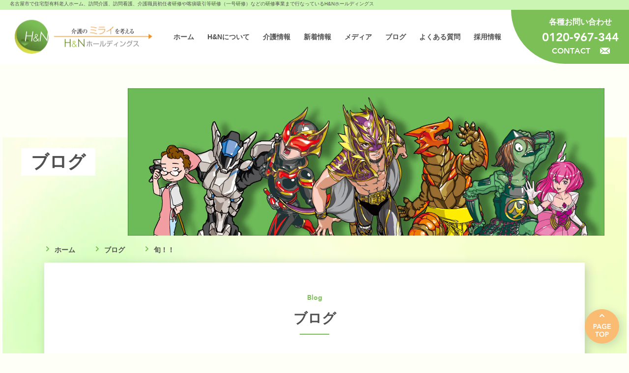

--- FILE ---
content_type: text/html; charset=UTF-8
request_url: https://hn-hd.com/blog/p59807/
body_size: 7578
content:
<!DOCTYPE html>
<html lang="ja">
<head>
<meta charset="utf-8">
<meta name="format-detection" content="telephone=no">
<meta http-equiv="X-UA-Compatible" content="IE=edge">
<meta name="viewport" content="width=device-width, initial-scale=1, maximum-scale=1, user-scalable=0"><script src="https://hn-hd.com/assets/js/ipad.min.js"></script>
<script>
if(isIpad()) document.querySelectorAll('meta[name="viewport"]')[0].setAttribute("content", "width=1280, shrink-to-fit=no");
</script>

<title>旬！！</title>
<meta name="description" content="こんにちは！鳴海です。この季節がやってきました。85歳と18歳の共同作業です。Y様とても根気があり、深く深く掘っていました。18歳新人Iスタッフは、Y様が掘り易い様サポートしていました。Iスタッフは初めてのタケノコ堀で張り切っていました。さ">
<meta name="keywords" content="愛知県,名古屋市,名東区,住宅型有料老人ホーム,訪問看護,介護研修,喀痰吸引,介護スタッフ育成,求人,H&Nホールディングス,ハートオブリーフ,ジャパンホームケアスクール">

<!--facebook-->
<meta property="og:title" content="旬！！">
<meta property="og:type" content="website">
<meta property="og:url" content="https://hn-hd.com/blog/p59807/">
<meta property="og:image" content="https://hn-hd.com/wp/wp-content/uploads/2023/04/67612-563x750.jpg">
<meta property="og:site_name" content="H&amp;Nホールディングス">
<meta property="og:description" content="こんにちは！鳴海です。この季節がやってきました。85歳と18歳の共同作業です。Y様とても根気があり、深く深く掘っていました。18歳新人Iスタッフは、Y様が掘り易い様サポートしていました。Iスタッフは初めてのタケノコ堀で張り切っていました。さ">
<meta property="fb:app_id" content="">
<!--/facebook-->

<!-- Twitter -->
<meta name="twitter:card" content="summary">
<meta name="twitter:url" content="https://hn-hd.com/blog/p59807/">
<meta name="twitter:title" content="旬！！">
<meta name="twitter:description" content="こんにちは！鳴海です。この季節がやってきました。85歳と18歳の共同作業です。Y様とても根気があり、深く深く掘っていました。18歳新人Iスタッフは、Y様が掘り易い様サポートしていました。Iスタッフは初めてのタケノコ堀で張り切っていました。さ">
<meta name="twitter:image" content="https://hn-hd.com/wp/wp-content/uploads/2023/04/67612-563x750.jpg">
<meta name="twitter:site" content="H&amp;Nホールディングス">
<meta name="twitter:creator" content="H&amp;Nホールディングス">
<!-- /Twitter -->

<!--css-->
<link href="https://hn-hd.com/assets/css/style.min.css" rel="stylesheet" media="all">
<link href="https://hn-hd.com/assets/css/custom.css" rel="stylesheet" media="all">
<!--/css-->

<!-- Favicons, uncomment out when you get the project's favicon -->
<link rel="icon" href="https://hn-hd.com/wp/wp-content/themes/wp-templ/assets/img/common/icon/favicon.png" type="image/vnd.microsoft.icon">

<meta name='robots' content='max-image-preview:large' />
<style id='global-styles-inline-css' type='text/css'>
body{--wp--preset--color--black: #000000;--wp--preset--color--cyan-bluish-gray: #abb8c3;--wp--preset--color--white: #ffffff;--wp--preset--color--pale-pink: #f78da7;--wp--preset--color--vivid-red: #cf2e2e;--wp--preset--color--luminous-vivid-orange: #ff6900;--wp--preset--color--luminous-vivid-amber: #fcb900;--wp--preset--color--light-green-cyan: #7bdcb5;--wp--preset--color--vivid-green-cyan: #00d084;--wp--preset--color--pale-cyan-blue: #8ed1fc;--wp--preset--color--vivid-cyan-blue: #0693e3;--wp--preset--color--vivid-purple: #9b51e0;--wp--preset--gradient--vivid-cyan-blue-to-vivid-purple: linear-gradient(135deg,rgba(6,147,227,1) 0%,rgb(155,81,224) 100%);--wp--preset--gradient--light-green-cyan-to-vivid-green-cyan: linear-gradient(135deg,rgb(122,220,180) 0%,rgb(0,208,130) 100%);--wp--preset--gradient--luminous-vivid-amber-to-luminous-vivid-orange: linear-gradient(135deg,rgba(252,185,0,1) 0%,rgba(255,105,0,1) 100%);--wp--preset--gradient--luminous-vivid-orange-to-vivid-red: linear-gradient(135deg,rgba(255,105,0,1) 0%,rgb(207,46,46) 100%);--wp--preset--gradient--very-light-gray-to-cyan-bluish-gray: linear-gradient(135deg,rgb(238,238,238) 0%,rgb(169,184,195) 100%);--wp--preset--gradient--cool-to-warm-spectrum: linear-gradient(135deg,rgb(74,234,220) 0%,rgb(151,120,209) 20%,rgb(207,42,186) 40%,rgb(238,44,130) 60%,rgb(251,105,98) 80%,rgb(254,248,76) 100%);--wp--preset--gradient--blush-light-purple: linear-gradient(135deg,rgb(255,206,236) 0%,rgb(152,150,240) 100%);--wp--preset--gradient--blush-bordeaux: linear-gradient(135deg,rgb(254,205,165) 0%,rgb(254,45,45) 50%,rgb(107,0,62) 100%);--wp--preset--gradient--luminous-dusk: linear-gradient(135deg,rgb(255,203,112) 0%,rgb(199,81,192) 50%,rgb(65,88,208) 100%);--wp--preset--gradient--pale-ocean: linear-gradient(135deg,rgb(255,245,203) 0%,rgb(182,227,212) 50%,rgb(51,167,181) 100%);--wp--preset--gradient--electric-grass: linear-gradient(135deg,rgb(202,248,128) 0%,rgb(113,206,126) 100%);--wp--preset--gradient--midnight: linear-gradient(135deg,rgb(2,3,129) 0%,rgb(40,116,252) 100%);--wp--preset--duotone--dark-grayscale: url('#wp-duotone-dark-grayscale');--wp--preset--duotone--grayscale: url('#wp-duotone-grayscale');--wp--preset--duotone--purple-yellow: url('#wp-duotone-purple-yellow');--wp--preset--duotone--blue-red: url('#wp-duotone-blue-red');--wp--preset--duotone--midnight: url('#wp-duotone-midnight');--wp--preset--duotone--magenta-yellow: url('#wp-duotone-magenta-yellow');--wp--preset--duotone--purple-green: url('#wp-duotone-purple-green');--wp--preset--duotone--blue-orange: url('#wp-duotone-blue-orange');--wp--preset--font-size--small: 13px;--wp--preset--font-size--medium: 20px;--wp--preset--font-size--large: 36px;--wp--preset--font-size--x-large: 42px;}.has-black-color{color: var(--wp--preset--color--black) !important;}.has-cyan-bluish-gray-color{color: var(--wp--preset--color--cyan-bluish-gray) !important;}.has-white-color{color: var(--wp--preset--color--white) !important;}.has-pale-pink-color{color: var(--wp--preset--color--pale-pink) !important;}.has-vivid-red-color{color: var(--wp--preset--color--vivid-red) !important;}.has-luminous-vivid-orange-color{color: var(--wp--preset--color--luminous-vivid-orange) !important;}.has-luminous-vivid-amber-color{color: var(--wp--preset--color--luminous-vivid-amber) !important;}.has-light-green-cyan-color{color: var(--wp--preset--color--light-green-cyan) !important;}.has-vivid-green-cyan-color{color: var(--wp--preset--color--vivid-green-cyan) !important;}.has-pale-cyan-blue-color{color: var(--wp--preset--color--pale-cyan-blue) !important;}.has-vivid-cyan-blue-color{color: var(--wp--preset--color--vivid-cyan-blue) !important;}.has-vivid-purple-color{color: var(--wp--preset--color--vivid-purple) !important;}.has-black-background-color{background-color: var(--wp--preset--color--black) !important;}.has-cyan-bluish-gray-background-color{background-color: var(--wp--preset--color--cyan-bluish-gray) !important;}.has-white-background-color{background-color: var(--wp--preset--color--white) !important;}.has-pale-pink-background-color{background-color: var(--wp--preset--color--pale-pink) !important;}.has-vivid-red-background-color{background-color: var(--wp--preset--color--vivid-red) !important;}.has-luminous-vivid-orange-background-color{background-color: var(--wp--preset--color--luminous-vivid-orange) !important;}.has-luminous-vivid-amber-background-color{background-color: var(--wp--preset--color--luminous-vivid-amber) !important;}.has-light-green-cyan-background-color{background-color: var(--wp--preset--color--light-green-cyan) !important;}.has-vivid-green-cyan-background-color{background-color: var(--wp--preset--color--vivid-green-cyan) !important;}.has-pale-cyan-blue-background-color{background-color: var(--wp--preset--color--pale-cyan-blue) !important;}.has-vivid-cyan-blue-background-color{background-color: var(--wp--preset--color--vivid-cyan-blue) !important;}.has-vivid-purple-background-color{background-color: var(--wp--preset--color--vivid-purple) !important;}.has-black-border-color{border-color: var(--wp--preset--color--black) !important;}.has-cyan-bluish-gray-border-color{border-color: var(--wp--preset--color--cyan-bluish-gray) !important;}.has-white-border-color{border-color: var(--wp--preset--color--white) !important;}.has-pale-pink-border-color{border-color: var(--wp--preset--color--pale-pink) !important;}.has-vivid-red-border-color{border-color: var(--wp--preset--color--vivid-red) !important;}.has-luminous-vivid-orange-border-color{border-color: var(--wp--preset--color--luminous-vivid-orange) !important;}.has-luminous-vivid-amber-border-color{border-color: var(--wp--preset--color--luminous-vivid-amber) !important;}.has-light-green-cyan-border-color{border-color: var(--wp--preset--color--light-green-cyan) !important;}.has-vivid-green-cyan-border-color{border-color: var(--wp--preset--color--vivid-green-cyan) !important;}.has-pale-cyan-blue-border-color{border-color: var(--wp--preset--color--pale-cyan-blue) !important;}.has-vivid-cyan-blue-border-color{border-color: var(--wp--preset--color--vivid-cyan-blue) !important;}.has-vivid-purple-border-color{border-color: var(--wp--preset--color--vivid-purple) !important;}.has-vivid-cyan-blue-to-vivid-purple-gradient-background{background: var(--wp--preset--gradient--vivid-cyan-blue-to-vivid-purple) !important;}.has-light-green-cyan-to-vivid-green-cyan-gradient-background{background: var(--wp--preset--gradient--light-green-cyan-to-vivid-green-cyan) !important;}.has-luminous-vivid-amber-to-luminous-vivid-orange-gradient-background{background: var(--wp--preset--gradient--luminous-vivid-amber-to-luminous-vivid-orange) !important;}.has-luminous-vivid-orange-to-vivid-red-gradient-background{background: var(--wp--preset--gradient--luminous-vivid-orange-to-vivid-red) !important;}.has-very-light-gray-to-cyan-bluish-gray-gradient-background{background: var(--wp--preset--gradient--very-light-gray-to-cyan-bluish-gray) !important;}.has-cool-to-warm-spectrum-gradient-background{background: var(--wp--preset--gradient--cool-to-warm-spectrum) !important;}.has-blush-light-purple-gradient-background{background: var(--wp--preset--gradient--blush-light-purple) !important;}.has-blush-bordeaux-gradient-background{background: var(--wp--preset--gradient--blush-bordeaux) !important;}.has-luminous-dusk-gradient-background{background: var(--wp--preset--gradient--luminous-dusk) !important;}.has-pale-ocean-gradient-background{background: var(--wp--preset--gradient--pale-ocean) !important;}.has-electric-grass-gradient-background{background: var(--wp--preset--gradient--electric-grass) !important;}.has-midnight-gradient-background{background: var(--wp--preset--gradient--midnight) !important;}.has-small-font-size{font-size: var(--wp--preset--font-size--small) !important;}.has-medium-font-size{font-size: var(--wp--preset--font-size--medium) !important;}.has-large-font-size{font-size: var(--wp--preset--font-size--large) !important;}.has-x-large-font-size{font-size: var(--wp--preset--font-size--x-large) !important;}
</style>
<link rel='stylesheet' id='wp-pagenavi-css'  href='https://hn-hd.com/wp/wp-content/plugins/wp-pagenavi/pagenavi-css.css?ver=2.70' type='text/css' media='all' />
<link rel="canonical" href="https://hn-hd.com/blog/p59807/" />
<link rel="alternate" type="application/json+oembed" href="https://hn-hd.com/wp-json/oembed/1.0/embed?url=https%3A%2F%2Fhn-hd.com%2Fblog%2Fp59807%2F" />
<link rel="alternate" type="text/xml+oembed" href="https://hn-hd.com/wp-json/oembed/1.0/embed?url=https%3A%2F%2Fhn-hd.com%2Fblog%2Fp59807%2F&#038;format=xml" />
    <script type="text/javascript">
        function nxsPostToFav(obj){ obj.preventDefault;
            var k = obj.target.split("-"); var nt = k[0]; var ii = k[1];  var pid = k[2];
            var data = {  action:'nxs_snap_aj', nxsact: 'manPost', nt:nt, id: pid, nid: ii, et_load_builder_modules:1, _wpnonce: 'ddfbe6e882'};
            jQuery('#nxsFavNoticeCnt').html('<p> Posting... </p>'); jQuery('#nxsFavNotice').modal({ fadeDuration: 50 });
            jQuery.post('https://hn-hd.com/wp/wp-admin/admin-ajax.php', data, function(response) { if (response=='') response = 'Message Posted';
                jQuery('#nxsFavNoticeCnt').html('<p> ' + response + '</p>' +'<input type="button"  onclick="jQuery.modal.close();" class="bClose" value="Close" />');
            });
        }
    </script><link rel="icon" href="https://hn-hd.com/wp/wp-content/uploads/2022/06/cropped-favicon-32x32.png" sizes="32x32" />
<link rel="icon" href="https://hn-hd.com/wp/wp-content/uploads/2022/06/cropped-favicon-192x192.png" sizes="192x192" />
<link rel="apple-touch-icon" href="https://hn-hd.com/wp/wp-content/uploads/2022/06/cropped-favicon-180x180.png" />
<meta name="msapplication-TileImage" content="https://hn-hd.com/wp/wp-content/uploads/2022/06/cropped-favicon-270x270.png" />
<!-- ## NXS/OG ## --><!-- ## NXSOGTAGS ## --><!-- ## NXS/OG ## -->
<link rel="stylesheet" href="https://hn-hd.com/assets/css/page/blog.min.css">
</head>

<body id="blog" class="blog single">
  <!-- Google Tag Manager -->
<!-- End Google Tag Manager -->
<header class="header">
  <h1>名古屋市で住宅型有料老人ホーム、訪問介護、訪問看護、介護職員初任者研修や喀痰吸引等研修（一号研修）などの研修事業まで行なっているH&Nホールディングス</h1>
  <div class="inHeader">
    <p id="logo"><a href="https://hn-hd.com/"><img width="280" height="69" src="https://hn-hd.com/wp/wp-content/themes/wp-templ/assets/img/common/logo.png" alt="H&Nホールディングス"></a></p>
    <p class="hamberger"><span class="ham"> </span><span class="ber"> </span><span class="ger"> </span></p>
    <div class="layerMenu">
      <div class="inLayer">
        <div class="inLayer__wrap">
          <div class="inLayer__head">
            <p id="logo2"><a href="https://hn-hd.com/"><img width="280" height="69" src="https://hn-hd.com/wp/wp-content/themes/wp-templ/assets/img/common/logo.png" alt="H&Nホールディングス"></a></p>
            <p class="hamberger active"><span class="ham"> </span><span class="ber"> </span><span class="ger"> </span></p>
          </div>
          <ul class="gNavi">
            <li class="gHome"><a href="https://hn-hd.com/"><span>ホーム</span></a></li>
            <li data-id="#about" class="gAbout hasSub"><a href="#"><span>H&Nについて</span></a><em class="plus"> </em>
              <div class="navSub">
                <div class="gWrap__wrap">
                  <div class="left_content">
                    <img width="680" height="310" src="https://hn-hd.com/wp/wp-content/themes/wp-templ/assets/img/common/other/nav_img01.jpg" alt="H&Nホールディングスについて">
                  </div>
                  <div class="right_content">
                    <div class="right_wrap">
                      <h3 class="cm-ttl01 ttlsubhead left">
                        <span class="en">About us</span>
                        <span class="jp">H&Nホールディングスについて</span>
                      </h3>
                      <ul>
                        <li><a href="https://hn-hd.com/company/greeting/">代表あいさつ</a></li>
                        <li><a href="https://hn-hd.com/company/">会社概要・沿革</a></li>
                        <li><a href="https://hn-hd.com/business/">事業概要・施設案内</a></li>
                      </ul>
                    </div>
                  </div>
                </div>
              </div>
            </li>
            <li class="gCare"><a href="https://hn-hd.com/information/"><span>介護情報</span></a></li>
            <li class="gWhat"><a href="https://hn-hd.com/topics/"><span>新着情報</span></a></li>
            <li class="gMedia"><a href="https://hn-hd.com/media/"><span>メディア</span></a></li>
            <li class="gBlog"><a href="https://hn-hd.com/blog"><span>ブログ</span></a></li>
            <li class="gAQ"><a href="https://hn-hd.com/faq/"><span>よくある質問</span></a></li>
            <li data-id="#intell" class="gIntell hasSub"><a href="#"><span>採用情報</span></a><em class="plus"> </em>
              <div class="navSub">
                <div class="gWrap__wrap">
                  <div class="left_content">
                    <img width="680" height="310" src="https://hn-hd.com/wp/wp-content/themes/wp-templ/assets/img/common/other/nav_img02.jpg" alt="採用情報">
                  </div>
                  <div class="right_content">
                    <div class="right_wrap">
                      <h3 class="cm-ttl01 ttlsubhead left">
                        <span class="en">Recruit</span>
                        <span class="jp">採用情報</span>
                      </h3>
                      <ul>
                        <li><a href="https://hn-hd.com/recruit/">採用メッセージ</a></li>
                        <li><a href="https://hn-hd.com/recruit/heartoleaf/">介護職員募集要項</a></li>
                        <li><a href="https://hn-hd.com/recruit/nurse/">看護師募集要項</a></li>
                        <li><a href="https://hn-hd.com/recruit/clerk/">施設事務員募集要項</a></li>
                        <li><a href="https://hn-hd.com/recruit/cooking/">厨房調理スタッフ募集要項</a></li>
                        <li><a href="https://hn-hd.com/recruit/cleaning/">清掃スタッフ募集要項</a></li>
                        <li><a href="https://hn-hd.com/entry/">採用エントリー</a></li>
                      </ul>
                    </div>
                  </div>
                </div>
              </div>
            </li>
            <li class="gSiteMap sp-9"><a href="https://hn-hd.com/sitemap/"><span>サイトマップ</span></a></li>
            <li class="gPolicy sp-9"><a href="https://hn-hd.com/privacy/"><span>プライバシーポリシー</span></a></li>
            <li class="gContact pc-9">
              <p class="ttl">各種お問い合わせ</p>
              <a class="tel" href="tel:0120-967-344">0120-967-344</a>
              <a class="contact" href="https://hn-hd.com/contact/">CONTACT <img width="20" height="1" src="https://hn-hd.com/wp/wp-content/themes/wp-templ/assets/img/common/icon/ico_contact.svg" alt="各種お問い合わせ"></a>
            </li>
            <li class="ct-sp sp-9">
              <a href="https://hn-hd.com/contact/" class="link-ct">
                <span>メールでのお問い合わせ</span>
              </a>
            </li>
            <li class="ct-sp sp-9">
              <div class="wrap">
                <span class="tag">電話番号</span>
                <a href="tel:0120-967-344" class="tel">0120-967-344</a>
                <span class="time">9:00〜18:00（土日・祝日休み）</span>
              </div>
            </li>
          </ul>
        </div>
      </div>
    </div>
  </div>
</header>  <main id="wrap">
    <div class="cm-heading">
      <div class="inner">
        <p class="photo" rel="js-lazy" data-bg="https://hn-hd.com/wp/wp-content/themes/wp-templ/assets/img/blog/mv.jpg" data-bgsp="https://hn-hd.com/wp/wp-content/themes/wp-templ/assets/img/blog/mv_sp.jpg">
          <img src="[data-uri]" alt="ブログ">
        </p>
        <div class="info">
          <h1 class="ttl">
            <span>ブログ</span>
          </h1>
        </div>
      </div>
    </div>
    <div class="breadcrumb">
      <ul>
        <li><a href="https://hn-hd.com/">ホーム</a></li>
        <li><a href="https://hn-hd.com/blog/">ブログ</a></li>
        <li><a href="#">旬！！</a></li>
      </ul>
    </div>

    <div class="sec01">
      <div class="cm-box cm-cms">
        <div class="inner">
          <h2 class="cm-ttl01">
            <span class="en">Blog</span>
            <span class="jp">ブログ</span>
          </h2>
          <div class="cm-flex">
            <div class="left">
              <div class="cm-sg-ttl">
                <p class="sg-date">2023.04.09</p>
                                <p class="sg-cate">
                  <span style="background-color: ;">鳴海</span>
                </p>
                              </div>
              <p class="sg-ttl">旬！！</p>
              <div class="cmsContent">
                <p><span style="font-family: tahoma, arial, helvetica, sans-serif;">こんにちは！鳴海です。</span></p>
<p><span style="font-family: tahoma, arial, helvetica, sans-serif;">この季節がやってきました。</span></p>
<p><img loading="lazy" class="alignnone size-medium wp-image-59810" src="https://hn-hd.com/wp/wp-content/uploads/2023/04/67612-563x750.jpg" alt="" width="563" height="750" srcset="https://hn-hd.com/wp/wp-content/uploads/2023/04/67612-563x750.jpg 563w, https://hn-hd.com/wp/wp-content/uploads/2023/04/67612-768x1024.jpg 768w, https://hn-hd.com/wp/wp-content/uploads/2023/04/67612-225x300.jpg 225w, https://hn-hd.com/wp/wp-content/uploads/2023/04/67612.jpg 1108w" sizes="(max-width: 563px) 100vw, 563px" /></p>
<p><img loading="lazy" class="alignnone size-medium wp-image-59808" src="https://hn-hd.com/wp/wp-content/uploads/2023/04/67610-563x750.jpg" alt="" width="563" height="750" srcset="https://hn-hd.com/wp/wp-content/uploads/2023/04/67610-563x750.jpg 563w, https://hn-hd.com/wp/wp-content/uploads/2023/04/67610-768x1024.jpg 768w, https://hn-hd.com/wp/wp-content/uploads/2023/04/67610-225x300.jpg 225w, https://hn-hd.com/wp/wp-content/uploads/2023/04/67610.jpg 1108w" sizes="(max-width: 563px) 100vw, 563px" /></p>
<p><span style="font-family: tahoma, arial, helvetica, sans-serif;">85歳と18歳の共同作業です。</span></p>
<p><span style="font-family: tahoma, arial, helvetica, sans-serif;">Y様とても根気があり、深く深く掘っていました。</span></p>
<p><span style="font-family: tahoma, arial, helvetica, sans-serif;">18歳新人Iスタッフは、Y様が掘り易い様サポートしていました。</span></p>
<p><span style="font-family: tahoma, arial, helvetica, sans-serif;">Iスタッフは初めてのタケノコ堀で張り切っていました。</span></p>
<p><span style="font-family: tahoma, arial, helvetica, sans-serif;">さてT様は、上の方まで登って行ってしまいました。<span style="font-size: 10pt;">（ちょっと心配💦）</span></span></p>
<p><span style="font-family: tahoma, arial, helvetica, sans-serif;">足腰丈夫で、男性スタッフ2人引き連れて「兄ちゃん！ここにもあるから掘って」頼もしいです°˖✧◝(⁰▿⁰)◜✧˖°。</span></p>
<p><img loading="lazy" class="alignnone size-medium wp-image-59815" src="https://hn-hd.com/wp/wp-content/uploads/2023/04/67613-563x750.jpg" alt="" width="563" height="750" srcset="https://hn-hd.com/wp/wp-content/uploads/2023/04/67613-563x750.jpg 563w, https://hn-hd.com/wp/wp-content/uploads/2023/04/67613-768x1024.jpg 768w, https://hn-hd.com/wp/wp-content/uploads/2023/04/67613-225x300.jpg 225w, https://hn-hd.com/wp/wp-content/uploads/2023/04/67613.jpg 1108w" sizes="(max-width: 563px) 100vw, 563px" /></p>
<p><img loading="lazy" class="alignnone size-medium wp-image-59813" src="https://hn-hd.com/wp/wp-content/uploads/2023/04/67609-563x750.jpg" alt="" width="563" height="750" srcset="https://hn-hd.com/wp/wp-content/uploads/2023/04/67609-563x750.jpg 563w, https://hn-hd.com/wp/wp-content/uploads/2023/04/67609-768x1024.jpg 768w, https://hn-hd.com/wp/wp-content/uploads/2023/04/67609-225x300.jpg 225w, https://hn-hd.com/wp/wp-content/uploads/2023/04/67609.jpg 1108w" sizes="(max-width: 563px) 100vw, 563px" /></p>
<p><img loading="lazy" class="alignnone size-medium wp-image-59816" src="https://hn-hd.com/wp/wp-content/uploads/2023/04/67608-1-563x750.jpg" alt="" width="563" height="750" srcset="https://hn-hd.com/wp/wp-content/uploads/2023/04/67608-1-563x750.jpg 563w, https://hn-hd.com/wp/wp-content/uploads/2023/04/67608-1-768x1024.jpg 768w, https://hn-hd.com/wp/wp-content/uploads/2023/04/67608-1-225x300.jpg 225w, https://hn-hd.com/wp/wp-content/uploads/2023/04/67608-1.jpg 1108w" sizes="(max-width: 563px) 100vw, 563px" /></p>
<p><span style="font-family: tahoma, arial, helvetica, sans-serif;">流石です。</span></p>
<p><span style="font-family: tahoma, arial, helvetica, sans-serif;">まだまだ出て来そうなのでタケノコ</span></p>
<p><span style="font-family: tahoma, arial, helvetica, sans-serif;">沢山食べられますよ！</span></p>
<p><span style="font-family: tahoma, arial, helvetica, sans-serif;">＃H&amp;N鳴海</span></p>
<p><span style="font-family: tahoma, arial, helvetica, sans-serif;">＃今年も</span></p>
<p><span style="font-family: tahoma, arial, helvetica, sans-serif;">＃タケノコ堀り</span></p>
<p><span style="font-family: tahoma, arial, helvetica, sans-serif;">＃たくましい</span></p>
<p>&nbsp;</p>
              </div>

                              <div class="cm-nextprev">
                  <a href="https://hn-hd.com/blog/" class="btn">一覧へ戻る</a>
                                      <div class="nextprev">
                                              <a href="https://hn-hd.com/blog/p59829/" class="prev"></a>
                      
                                              <a href="https://hn-hd.com/blog/p59809/" class="next"></a>
                      
                    </div>
                                  </div>
            </div>
          <div class="right">
                          <div class="item cat">
                <h3 class="sttl">カテゴリ</h3>
                <ul class="lst-sidebar">
                                      <li><a href="https://hn-hd.com/blog-cat/ceo/">ズバッと一言</a></li>
                                      <li><a href="https://hn-hd.com/blog-cat/shinmeicho/">神明町</a></li>
                                      <li><a href="https://hn-hd.com/blog-cat/narumi/">鳴海</a></li>
                                      <li><a href="https://hn-hd.com/blog-cat/kaede/">名東</a></li>
                                      <li><a href="https://hn-hd.com/blog-cat/other/">その他</a></li>
                                      <li><a href="https://hn-hd.com/blog-cat/houjien/">宝慈苑</a></li>
                                  </ul>
              </div>
                        <div class="item">
              <h3 class="sttl">アーカイブ</h3>
              <ul class="lst-sidebar">
                <li id="year2015"><a href="javascript:void(0);" class="dropdown js-dropdown">2015年 </a><ul class="submenu js-submenu"><li><a href="https://hn-hd.com/blog/2015/10">10月 </a></li><li><a href="https://hn-hd.com/blog/2015/11">11月 </a></li><li><a href="https://hn-hd.com/blog/2015/12">12月 </a></li></ul></li><li id="year2016"><a href="javascript:void(0);" class="dropdown js-dropdown">2016年 </a><ul class="submenu js-submenu"><li><a href="https://hn-hd.com/blog/2016/1">1月 </a></li><li><a href="https://hn-hd.com/blog/2016/2">2月 </a></li><li><a href="https://hn-hd.com/blog/2016/3">3月 </a></li><li><a href="https://hn-hd.com/blog/2016/4">4月 </a></li><li><a href="https://hn-hd.com/blog/2016/6">6月 </a></li><li><a href="https://hn-hd.com/blog/2016/7">7月 </a></li><li><a href="https://hn-hd.com/blog/2016/8">8月 </a></li></ul></li><li id="year2017"><a href="javascript:void(0);" class="dropdown js-dropdown">2017年 </a><ul class="submenu js-submenu"><li><a href="https://hn-hd.com/blog/2017/1">1月 </a></li><li><a href="https://hn-hd.com/blog/2017/3">3月 </a></li><li><a href="https://hn-hd.com/blog/2017/4">4月 </a></li></ul></li><li id="year2018"><a href="javascript:void(0);" class="dropdown js-dropdown">2018年 </a><ul class="submenu js-submenu"><li><a href="https://hn-hd.com/blog/2018/4">4月 </a></li><li><a href="https://hn-hd.com/blog/2018/5">5月 </a></li><li><a href="https://hn-hd.com/blog/2018/7">7月 </a></li><li><a href="https://hn-hd.com/blog/2018/10">10月 </a></li></ul></li><li id="year2019"><a href="javascript:void(0);" class="dropdown js-dropdown">2019年 </a><ul class="submenu js-submenu"><li><a href="https://hn-hd.com/blog/2019/2">2月 </a></li><li><a href="https://hn-hd.com/blog/2019/9">9月 </a></li></ul></li><li id="year2020"><a href="javascript:void(0);" class="dropdown js-dropdown">2020年 </a><ul class="submenu js-submenu"><li><a href="https://hn-hd.com/blog/2020/3">3月 </a></li><li><a href="https://hn-hd.com/blog/2020/4">4月 </a></li></ul></li><li id="year2021"><a href="javascript:void(0);" class="dropdown js-dropdown">2021年 </a><ul class="submenu js-submenu"><li><a href="https://hn-hd.com/blog/2021/1">1月 </a></li><li><a href="https://hn-hd.com/blog/2021/2">2月 </a></li><li><a href="https://hn-hd.com/blog/2021/3">3月 </a></li><li><a href="https://hn-hd.com/blog/2021/4">4月 </a></li><li><a href="https://hn-hd.com/blog/2021/5">5月 </a></li><li><a href="https://hn-hd.com/blog/2021/6">6月 </a></li><li><a href="https://hn-hd.com/blog/2021/7">7月 </a></li><li><a href="https://hn-hd.com/blog/2021/8">8月 </a></li><li><a href="https://hn-hd.com/blog/2021/9">9月 </a></li><li><a href="https://hn-hd.com/blog/2021/10">10月 </a></li><li><a href="https://hn-hd.com/blog/2021/11">11月 </a></li><li><a href="https://hn-hd.com/blog/2021/12">12月 </a></li></ul></li><li id="year2022"><a href="javascript:void(0);" class="dropdown js-dropdown">2022年 </a><ul class="submenu js-submenu"><li><a href="https://hn-hd.com/blog/2022/1">1月 </a></li><li><a href="https://hn-hd.com/blog/2022/2">2月 </a></li><li><a href="https://hn-hd.com/blog/2022/3">3月 </a></li><li><a href="https://hn-hd.com/blog/2022/4">4月 </a></li><li><a href="https://hn-hd.com/blog/2022/5">5月 </a></li><li><a href="https://hn-hd.com/blog/2022/6">6月 </a></li><li><a href="https://hn-hd.com/blog/2022/7">7月 </a></li><li><a href="https://hn-hd.com/blog/2022/8">8月 </a></li><li><a href="https://hn-hd.com/blog/2022/9">9月 </a></li><li><a href="https://hn-hd.com/blog/2022/10">10月 </a></li><li><a href="https://hn-hd.com/blog/2022/11">11月 </a></li><li><a href="https://hn-hd.com/blog/2022/12">12月 </a></li></ul></li><li id="year2023"><a href="javascript:void(0);" class="dropdown js-dropdown">2023年 </a><ul class="submenu js-submenu"><li><a href="https://hn-hd.com/blog/2023/1">1月 </a></li><li><a href="https://hn-hd.com/blog/2023/2">2月 </a></li><li><a href="https://hn-hd.com/blog/2023/3">3月 </a></li><li><a href="https://hn-hd.com/blog/2023/4">4月 </a></li><li><a href="https://hn-hd.com/blog/2023/5">5月 </a></li><li><a href="https://hn-hd.com/blog/2023/6">6月 </a></li><li><a href="https://hn-hd.com/blog/2023/7">7月 </a></li><li><a href="https://hn-hd.com/blog/2023/8">8月 </a></li><li><a href="https://hn-hd.com/blog/2023/9">9月 </a></li><li><a href="https://hn-hd.com/blog/2023/10">10月 </a></li><li><a href="https://hn-hd.com/blog/2023/11">11月 </a></li><li><a href="https://hn-hd.com/blog/2023/12">12月 </a></li></ul></li><li id="year2024"><a href="javascript:void(0);" class="dropdown js-dropdown">2024年 </a><ul class="submenu js-submenu"><li><a href="https://hn-hd.com/blog/2024/1">1月 </a></li><li><a href="https://hn-hd.com/blog/2024/2">2月 </a></li><li><a href="https://hn-hd.com/blog/2024/3">3月 </a></li><li><a href="https://hn-hd.com/blog/2024/4">4月 </a></li><li><a href="https://hn-hd.com/blog/2024/5">5月 </a></li><li><a href="https://hn-hd.com/blog/2024/6">6月 </a></li><li><a href="https://hn-hd.com/blog/2024/7">7月 </a></li><li><a href="https://hn-hd.com/blog/2024/8">8月 </a></li><li><a href="https://hn-hd.com/blog/2024/9">9月 </a></li><li><a href="https://hn-hd.com/blog/2024/10">10月 </a></li><li><a href="https://hn-hd.com/blog/2024/11">11月 </a></li><li><a href="https://hn-hd.com/blog/2024/12">12月 </a></li></ul></li><li id="year2025"><a href="javascript:void(0);" class="dropdown js-dropdown">2025年 </a><ul class="submenu js-submenu"><li><a href="https://hn-hd.com/blog/2025/1">1月 </a></li><li><a href="https://hn-hd.com/blog/2025/2">2月 </a></li><li><a href="https://hn-hd.com/blog/2025/3">3月 </a></li><li><a href="https://hn-hd.com/blog/2025/4">4月 </a></li><li><a href="https://hn-hd.com/blog/2025/5">5月 </a></li><li><a href="https://hn-hd.com/blog/2025/6">6月 </a></li><li><a href="https://hn-hd.com/blog/2025/7">7月 </a></li><li><a href="https://hn-hd.com/blog/2025/8">8月 </a></li><li><a href="https://hn-hd.com/blog/2025/9">9月 </a></li><li><a href="https://hn-hd.com/blog/2025/10">10月 </a></li><li><a href="https://hn-hd.com/blog/2025/11">11月 </a></li><li><a href="https://hn-hd.com/blog/2025/12">12月 </a></li></ul></li><li id="year2026"><a href="javascript:void(0);" class="dropdown js-dropdown">2026年 </a><ul class="submenu js-submenu"><li><a href="https://hn-hd.com/blog/2026/1">1月 </a></li></ul></li>              </ul>
            </div>
          </div>
          </div>
        </div>
      </div>
    </div>

  </main>
  <footer id="footer">

  <div class="ft__ads">

    <h2 class="cm-ttl01">
      <span class="jp">こちらもチェック</span>
    </h2>
    <a href="https://japan.hn-hd.com/course3.html" class="other-page-link" target="_blank">
      <div class="image">
        <img loading="lazy" src="https://hn-hd.com/wp/wp-content/themes/wp-templ/assets/img/top/banner_school.jpg" alt="">
      </div>
    </a>

    <h2 class="cm-ttl01">
      <span class="en">Link</span>
      <span class="jp">関連リンク</span>
    </h2>
    <div class="bnr_wrap">
      <ul class="ft__list">
        <li><a href="https://naruto-beya.com/"><img loading="lazy" width="384" height="100" src="https://hn-hd.com/wp/wp-content/themes/wp-templ/assets/img/common/icon/ico_bnr_img01.jpg" alt="関連リンク"></a></li>
        <li><a href="https://hn-hd.com/media/"><img loading="lazy" width="384" height="100" src="https://hn-hd.com/wp/wp-content/themes/wp-templ/assets/img/common/icon/ico_bnr_img02.jpg" alt="関連リンク"></a></li>

        <li><a href="https://kinsanclinic.jp/"><img loading="lazy" width="384" height="100" src="https://hn-hd.com/wp/wp-content/themes/wp-templ/assets/img/common/icon/ico_bnr_img03.jpg" alt="関連リンク"></a></li>
		  <li><a href="https://www.youtube.com/channel/UCD3Z_P_3Ur3IlajQS2TqXow"><img loading="lazy" width="384" height="100" src="https://hn-hd.com/wp/wp-content/themes/wp-templ/assets/img/common/icon/ico_bnr_img04.jpg" alt="関連リンク"></a></li>
		   <li><a href="https://www.youtube.com/channel/UClMgxD0LI0eANSJOEZ5CD6w"><img loading="lazy" width="384" height="100" src="https://hn-hd.com/wp/wp-content/themes/wp-templ/assets/img/common/icon/ico_bnr_img05.jpg" alt="関連リンク"></a></li>
       <li><a href="https://www.youtube.com/@kinsanclinic"><img loading="lazy" width="384" height="100" src="https://hn-hd.com/wp/wp-content/themes/wp-templ/assets/img/common/icon/ico_bnr_img06.jpg" alt="関連リンク"></a></li>
		  <li><a href="https://heat-up.biz/"><img loading="lazy" width="384" height="100" src="https://hn-hd.com/wp/wp-content/themes/wp-templ/assets/img/common/icon/ico_bnr_img07.jpg" alt="関連リンク"></a></li>


      </ul>

    </div>
    <ul class="block-ct">
      <li>
        <h4 class="ttl">メールでのお問い合わせ</h4>
        <p class="txt">介護・福祉に関するご質問等、<br>お気軽にお問い合わせください。</p>
        <a href="https://hn-hd.com/contact/" class="link-ct">
          <span>メールでのお問い合わせ</span>
        </a>
      </li>
      <li>
        <span class="tag">電話番号</span>
        <a href="tel:0120-967-344" class="tel">0120-967-344</a>
        <span class="time">9:00〜18:00（土日・祝日休み）</span>
      </li>
    </ul>
  </div>
  <div class="footerInner__wrap" id="btnfix">
    <div class="footerInner clearfix">
      <div class="col4">
        <p class="text1"><a href="https://hn-hd.com/" rel="https://hn-hd.com/"><img src="https://hn-hd.com/wp/wp-content/themes/wp-templ/assets/img/common/logo.png" width="280" height="69" alt="H&Nホールディングス"></a></p>
        <p class="text2">株式会社 H&Nホールディングス</p>
        <p class="text3">〒461-0005<br>
			名古屋市東区東桜1丁目9-26<br class="SP">IKKOパーク栄ビル6階<br class="PC">
          <span class="PC">052-756-0040</span>
        </p>
      </div>
      <ul class="col1 PC">
        <li><a href="https://hn-hd.com/">ホーム</a></li>
        <li><a href="https://hn-hd.com/company/greeting/">代表あいさつ</a></li>
        <li><a href="https://hn-hd.com/company/">会社概要・沿革</a></li>
        <li><a href="https://hn-hd.com/business/">事業概要・施設案内</a></li>
        <li><a href="https://hn-hd.com/information/">介護情報</a></li>
      </ul>
      <ul class="col2 PC">
        <li><a href="https://hn-hd.com/faq/">よくある質問</a></li>
        <li><a href="https://hn-hd.com/blog">ブログ</a></li>
        <li><a href="https://hn-hd.com/topics/">新着情報</a></li>
        <li><a href="https://hn-hd.com/media/">メディア</a></li>
        <li><a href="https://hn-hd.com/recruit/">採用メッセージ</a></li>
        <li><a href="https://hn-hd.com/entry/">採用エントリー</a></li>
      </ul>
      <ul class="col3 PC">
        <li><a href="https://hn-hd.com/recruit/heartoleaf/">介護職員募集要項</a></li>
        <li><a href="https://hn-hd.com/recruit/nurse/">看護師募集要項</a></li>
        <li><a href="https://hn-hd.com/recruit/clerk/">施設事務員募集要項</a></li>
        <li><a href="https://hn-hd.com/recruit/cooking/">厨房調理スタッフ募集要項</a></li>
        <li><a href="https://hn-hd.com/recruit/cleaning/">清掃スタッフ募集要項</a></li>
      </ul>
    </div>
    <div class="socials">
      <button class="js-gotop btn-scrolltop">
        <img width="70" height="70" src="https://hn-hd.com/wp/wp-content/themes/wp-templ/assets/img/common/other/btn_top_img.png" alt="pagetop">
      </button>
      <ul class="socials__list">
        <li><a href="https://www.youtube.com/channel/UCrefgag_qlMNH2DMuwLSmrA"><img width="30" height="30" src="https://hn-hd.com/wp/wp-content/themes/wp-templ/assets/img/common/icon/ico_ytb.svg" alt="youtube"></a></li>
        <li><a href="https://twitter.com/hnhd123?ref_src=twsrc%5Etfw%7Ctwcamp%5Eembeddedtimeline%7Ctwterm%5Eprofile%3Ahnhd123%7Ctwgr%[base64]%3D%3D&ref_url=https%3A%2F%2Fhn-hd.com%2F"><img width="30" height="30" src="https://hn-hd.com/wp/wp-content/themes/wp-templ/assets/img/common/icon/ico_tw.svg" alt="twitter"></a></li>
      </ul>
      <ul class="link PC">
        <li><a href="https://hn-hd.com/sitemap/">サイトマップ</a></li>
        <li><a href="https://hn-hd.com/privacy/">プライバシーポリシー</a></li>
      </ul>
    </div>
    <div class="copyright"><span>Copyright © H&N Holdings. All Right Reserved.</span></div>
  </div>
</footer>

<script src="https://hn-hd.com/assets/js/common.min.js"></script>
</body>

</html>

--- FILE ---
content_type: text/css
request_url: https://hn-hd.com/assets/css/style.min.css
body_size: 10042
content:
@font-face{font-family:"Avenir-Heavy";src:url("/wp/wp-content/themes/wp-templ/assets/fonts/Avenir-Heavy.eot");src:url("/wp/wp-content/themes/wp-templ/assets/fonts/Avenir-Heavy.eot?#iefix") format("embedded-opentype"),url("/wp/wp-content/themes/wp-templ/assets/fonts/Avenir-Heavy.woff") format("woff"),url("/wp/wp-content/themes/wp-templ/assets/fonts/Avenir-Heavy.ttf") format("truetype"),url("/wp/wp-content/themes/wp-templ/assets/fonts/Avenir-Heavy.svg#Avenir-Heavy") format("svg");font-weight:normal;font-style:normal}.clearfix:after{content:"";display:block;clear:both;height:0;visibility:hidden;line-height:0}.clearfix{display:inline-block}* html .clearfix{height:1%}.clearfix{display:block}p{margin:0;padding:0}ol,ul{list-style:none;margin:0;padding:0}input,textarea{margin:0;font-size:100%;resize:none}input[type="text"],input[type="date"],input[type="email"],input[type="number"],input[type="url"]{word-break:normal;white-space:nowrap;-webkit-appearance:none;-moz-appearance:none;-ms-appearance:none;-o-appearance:none;appearance:none}table{width:100%;border-collapse:collapse;border-spacing:0;font-size:100%}dl,dt,dd,th,td{margin:0;padding:0}h1,h2,h3,h4,h5,h6{font-weight:normal;margin:0;padding:0}html,body,div,span,applet,object,iframe,h1,h2,h3,h4,h5,h6,p,blockquote,pre,a,abbr,acronym,address,big,cite,code,del,dfn,em,img,ins,kbd,q,s,samp,small,strike,strong,sub,sup,tt,var,b,u,i,center,dl,dt,dd,ol,ul,li,fieldset,form,label,legend,table,caption,tbody,tfoot,thead,tr,th,td,article,aside,canvas,details,embed,figure,figcaption,footer,header,hgroup,menu,nav,output,ruby,section,summary,time,mark,audio,video,dialog{margin:0;padding:0;border:0;outline:0;font-size:100%;vertical-align:baseline;background:transparent}img{margin:0;padding:0;vertical-align:middle;border:0;max-width:100%;height:auto}table img{margin:0;padding:0;vertical-align:middle;border:0}article,aside,dialog,figure,footer,header,hgroup,nav,section{display:block}nav ul{list-style:none}*,*:before,*:after{-webkit-box-sizing:border-box;-moz-box-sizing:border-box;-ms-box-sizing:border-box;-o-box-sizing:border-box;box-sizing:border-box;-webkit-font-smoothing:antialiased;-moz-osx-font-smoothing:grayscale}*:focus{outline:none !important}label,select,button{cursor:pointer}@media all and (-ms-high-contrast: none), (-ms-high-contrast: active){select::-ms-expand{display:none}}@media screen\0 {select::-ms-expand{display:none}}a{outline:none;transition:0.3s}@media (min-width: 768px){a:hover{text-decoration:none;color:#aaa;opacity:0.5}}a:link,a:visited,a:active{color:#505050;text-decoration:none}.ffN{font-family:"ヒラギノ角ゴ Pro", "Hiragino Kaku Gothic Pro", "ヒラギノ角ゴ Pro W3", "ヒラギノ角ゴ W3", "メイリオ", "Osaka", "ＭＳ Ｐゴシック", "MS PGothic", sans-serif}.ffM{font-family:"ヒラギノ明朝 Pro", "Hiragino Mincho Pro", "HGS明朝E", "ＭＳ Ｐ明朝", serif}.ffYG{font-family:"游ゴシック体", "游ゴシック", "YuGothic", "Yu Gothic", "ヒラギノ角ゴ Pro", "Hiragino Kaku Gothic Pro", "メイリオ", Meiryo, "MS Pゴシック", "MS PGothic", sans-serif;font-weight:500}.ffYM{font-family:"游明朝体", "游明朝", "YuMincho", "Yu Mincho", "ヒラギノ明朝 Pro", "Hiragino Mincho Pro", "MS P明朝", "MS PMincho", serif}.screen-reader-text{clip:rect(1px, 1px, 1px, 1px);position:absolute !important;white-space:nowrap;height:1px;width:1px;overflow:hidden}.screen-reader-text:focus{background-color:#f1f1f1;border-radius:3px;box-shadow:0 0 2px 2px rgba(0,0,0,0.6);clip:auto !important;color:#21759b;display:block;font-size:14px;font-size:0.875rem;font-weight:bold;height:auto;left:5px;line-height:normal;padding:15px 23px 14px;text-decoration:none;top:5px;width:auto;z-index:100000}.cm-pagenavi{position:relative;text-align:center}.cm-pagenavi .wp-pagenavi{margin-top:49px;padding-top:39px}.cm-pagenavi .wp-pagenavi span,.cm-pagenavi .wp-pagenavi a{display:inline-block;margin:0;padding:0;width:50px;height:40px;border-top:1px solid;border-bottom:1px solid;border-left:1px solid;border-right:0;border-color:#707070;line-height:40px;padding-top:1px;font-size:14px;font-size:1.4rem;text-align:center;line-height:38px}.cm-pagenavi .wp-pagenavi .pages+span,.cm-pagenavi .wp-pagenavi .pages+a{border-top-left-radius:5px;border-bottom-left-radius:5px}.cm-pagenavi .wp-pagenavi a:last-of-type+span{border-right:1px solid #707070;border-top-right-radius:5px;border-bottom-right-radius:5px}.cm-pagenavi .wp-pagenavi a:last-of-type{border-right:1px solid #707070;border-top-right-radius:5px;border-bottom-right-radius:5px}.cm-pagenavi .wp-pagenavi.current+.smaller{border-radius:0}.cm-pagenavi span.pages{position:absolute;top:0;left:0;right:0;width:100%;margin:0 auto;padding:0;font-size:16px;font-size:1.6rem;font-weight:bold;border:0;color:#000;text-align:center}.cm-pagenavi .wp-pagenavi a:hover,.cm-pagenavi .wp-pagenavi span.current{background:#505050;color:#fff;border-color:#707070}html{font-size:62.5%;-webkit-text-size-adjust:100%;-moz-text-size-adjust:100%;-ms-text-size-adjust:100%;-o-text-size-adjust:100%;text-size-adjust:100%}body{font-family:"游ゴシック体", "游ゴシック", "YuGothic", "Yu Gothic", "ヒラギノ角ゴ Pro", "Hiragino Kaku Gothic Pro", "メイリオ", Meiryo, "MS Pゴシック", "MS PGothic", sans-serif;font-weight:500;font-size:16px;font-size:1.6rem;width:100%;color:#505050;margin:0;padding:0;line-height:1.6;letter-spacing:0;height:100%;word-break:break-word;background:#FEFFF7}.container{max-width:1100px;margin:0 auto}@media only screen and (min-width: 768px){.sp,.SP{display:none !important}}@media only screen and (max-width: 767px){.pc,.PC{display:none !important}}.wcm{width:1100px;margin:auto}.aligncenter,div.aligncenter{display:block;margin:5px auto 5px auto}.alignright{float:right;margin:5px 0 20px 20px}.alignleft{float:left;margin:5px 20px 20px 0}a img.alignright{float:right;margin:5px 0 20px 20px}a img.alignnone{margin:5px 20px 20px 0}a img.alignleft{float:left;margin:5px 20px 20px 0}a img.aligncenter{display:block;margin-left:auto;margin-right:auto}.wp-caption{background:#fff;border:1px solid #f0f0f0;max-width:96%;padding:5px 3px 10px;text-align:center}.wp-caption.alignnone{margin:5px 20px 20px 0}.wp-caption.alignleft{margin:5px 20px 20px 0}.wp-caption.alignright{margin:5px 0 20px 20px}.wp-caption img{border:0 none;height:auto;margin:0;max-width:98.5%;padding:0;width:auto}.wp-caption p.wp-caption-text{font-size:11px;line-height:17px;margin:0;padding:0 4px 5px}.leftCol{width:70%;float:left}.rightCol{width:30%;float:right}.cmsContent{margin-top:41px;-webkit-text-size-adjust:none;-ms-text-size-adjust:none;word-wrap:break-word}.cmsContent ul,.cmsContent ol{padding-left:20px;margin-bottom:20px}.cmsContent ul[style*="list-style-type: circle;"] li{list-style-type:circle}.cmsContent ul[style*="list-style-type: square;"] li{list-style-type:square}.cmsContent ul li{list-style:disc}.cmsContent ol[style*="list-style-type: lower-roman;"] li{list-style-type:lower-roman}.cmsContent ol[style*="list-style-type: lower-alpha;"] li{list-style-type:lower-alpha}.cmsContent ol[style*="list-style-type: lower-greek;"] li{list-style-type:lower-greek}.cmsContent ol[style*="list-style-type: upper-alpha;"] li{list-style-type:upper-alpha}.cmsContent ol[style*="list-style-type: upper-roman;"] li{list-style-type:upper-roman}.cmsContent ol li{list-style-type:decimal}.cmsContent p{font-size:16px;font-size:1.6rem;line-height:36px;line-height:2.25em;letter-spacing:0em;font-weight:500}.cmsContent iframe{max-width:100% !important}.cmsContent img{max-width:100%;height:auto;max-height:100%;width:auto;margin-bottom:30px}.cmsContent a{text-decoration:underline}.cmsContent h2{font-size:36px;font-size:3.6rem;line-height:46px;line-height:1.27778em;letter-spacing:.1em;font-weight:700;margin:80px 0 43px}@media (max-width: 767px){.cmsContent h2{font-size:32px;font-size:3.2rem;margin:40px 0 37px}}.cmsContent h3{font-size:28px;font-size:2.8rem;line-height:46px;line-height:1.64286em;letter-spacing:.1em;font-weight:700;margin:80px 0 30px}@media (max-width: 767px){.cmsContent h3{font-size:24px;font-size:2.4rem;line-height:36px;letter-spacing:2.4px;margin:40px 0 30px}}.cmsContent h4{font-size:20px;font-size:2rem;line-height:38px;margin:48px 0 27px}@media (max-width: 767px){.cmsContent h4{line-height:32px;margin:30px 0 20px}}.cmsContent h5{font-size:18px;font-size:1.8rem;margin:35px 0 25px}@media (max-width: 767px){.cmsContent h5{font-size:15px;font-size:1.5rem;line-height:22px;line-height:1.46667em;letter-spacing:.05em;font-weight:700;margin:25px 0 20px}}.cmsContent table tr,.cmsContent table th,.cmsContent table td{border:1px solid #505050;padding:20px}@media (min-width: 768px){.cmsContent img{padding-left:15px;padding-right:15px}}@media (max-width: 767px){.cmsContent{margin-top:30px}}.pagingDt{position:relative;width:80%;margin:95px auto;font-size:14px}.pagingDt a{text-decoration:underline}.pagingDt .prev{background:url(../../img/blog/ico_prev.png) no-repeat left center;width:145px;float:left;padding-left:20px}.pagingDt .next{background:url(../../img/blog/ico_next.png) no-repeat right center;width:145px;float:right;padding-right:20px}.pagingDt .list{position:absolute;left:50%;top:50%;margin-left:-54px;margin-top:-9px}#wrap{overflow:hidden}.wcm1{max-width:1290px;width:100%;margin:0 auto;padding:0 15px}.c-btn{display:block;text-align:center}.c-btn span{display:inline-block}.c-btn01{display:block;background-color:#7CBF57;color:#fff !important;max-width:360px;width:100%;text-align:center;font-size:16px;font-size:1.6rem;letter-spacing:.05em;font-weight:700;padding:18.23px 20px 16.2px;border-radius:5px;-webkit-box-shadow:1px 1px 6px rgba(0,0,0,0.16);-moz-box-shadow:1px 1px 6px rgba(0,0,0,0.16);-ms-box-shadow:1px 1px 6px rgba(0,0,0,0.16);-o-box-shadow:1px 1px 6px rgba(0,0,0,0.16);box-shadow:1px 1px 6px rgba(0,0,0,0.16);-webkit-transition:.3s;-moz-transition:.3s;-ms-transition:.3s;-o-transition:.3s;transition:.3s}.c-btn01 span{position:relative;padding-right:12px}.c-btn01 span::before{content:"";position:absolute;top:50%;right:0;width:6px;height:10px;background-image:url("/wp/wp-content/themes/wp-templ/assets/img/common/icon/ico_btn_ar.svg");background-repeat:no-repeat;background-position:center;background-color:rgba(0,0,0,0);background-size:6px 10px;-webkit-transform:translateY(-50%);-moz-transform:translateY(-50%);-ms-transform:translateY(-50%);-o-transform:translateY(-50%);transform:translateY(-50%);-webkit-transition:.3s;-moz-transition:.3s;-ms-transition:.3s;-o-transition:.3s;transition:.3s}@media only screen and (min-width: 1025px){.c-btn01:hover{opacity:1;background-color:#fff;color:#505050 !important}.c-btn01:hover span::before{background-image:url("/wp/wp-content/themes/wp-templ/assets/img/common/icon/ico_btn_ar_green.svg");background-repeat:no-repeat;background-position:center;background-color:rgba(0,0,0,0);background-size:6px 10px}}.c-btn01.center{margin:0 auto}.c-btn02{display:block;background-color:#7CBF57;color:#fff !important;text-align:center;border-radius:5px;-webkit-box-shadow:1px 1px 6px rgba(0,0,0,0.16);-moz-box-shadow:1px 1px 6px rgba(0,0,0,0.16);-ms-box-shadow:1px 1px 6px rgba(0,0,0,0.16);-o-box-shadow:1px 1px 6px rgba(0,0,0,0.16);box-shadow:1px 1px 6px rgba(0,0,0,0.16);padding:17px 20px;font-size:16px;font-size:1.6rem;letter-spacing:.05em;font-weight:700;-webkit-transition:.3s;-moz-transition:.3s;-ms-transition:.3s;-o-transition:.3s;transition:.3s}.c-btn02 span{position:relative;padding-right:25px}.c-btn02 span::before{content:"";position:absolute;top:50%;right:0;width:15px;height:15px;background-image:url("/wp/wp-content/themes/wp-templ/assets/img/common/icon/ico_btn02.svg");background-repeat:no-repeat;background-position:center;background-color:rgba(0,0,0,0);background-size:15px 15px;-webkit-transform:translateY(-50%);-moz-transform:translateY(-50%);-ms-transform:translateY(-50%);-o-transform:translateY(-50%);transform:translateY(-50%);-webkit-transition:.3s;-moz-transition:.3s;-ms-transition:.3s;-o-transition:.3s;transition:.3s}@media only screen and (min-width: 1025px){.c-btn02:hover{opacity:1;color:#505050 !important;background-color:#fff}.c-btn02:hover span::before{background-image:url("/wp/wp-content/themes/wp-templ/assets/img/common/icon/ico_btn02_green.svg");background-repeat:no-repeat;background-position:center;background-color:rgba(0,0,0,0);background-size:15px 15px}}.cm-heading{position:relative}@media (min-width: 768px){.cm-heading{margin-top:50px}}.cm-heading:before{position:absolute;content:"";background:url("/wp/wp-content/themes/wp-templ/assets/img/common/other/cm_bg.jpg") no-repeat center top;top:calc(50% - 50px);left:37px;right:37px;height:650px;z-index:-1;margin:0 auto}.cm-heading .inner{position:relative;max-width:1260px;width:100%;margin:0 auto;padding:0 40px 0 30px}.cm-heading .info{position:absolute;top:50%;left:33px;transform:translateY(-50%)}.cm-heading .ttl span{display:inline-block;background:#fff;margin:3px 0;padding:0 20px;font-size:36px;font-size:3.6rem;line-height:1.55556em;letter-spacing:0;font-weight:bold}.cm-heading .photo{background-size:cover;background-repeat:no-repeat;background-position:center;background-color:rgba(214,253,182,0.5);width:81.513%;height:300px;margin-left:auto}@media only screen and (min-width: 768px) and (max-width: 1300px){.cm-heading:before{left:5px;right:5px}}@media (max-width: 767px){.cm-heading:before{top:140px;left:5px;right:5px}.cm-heading .inner{padding:0 15px}.cm-heading .photo{width:100%;height:auto;position:relative}.cm-heading .photo:before{display:block;content:" ";width:100%;padding-top:55.55556%}.cm-heading .photo>.content{position:absolute;top:0;left:0;right:0;bottom:0}.cm-heading .photo img{position:absolute;top:0;left:0;width:100%;height:100%}.cm-heading .info{position:relative;left:0;margin-top:-23px;transform:none}.cm-heading .ttl span{padding:4px 20px 5px;font-size:21px;font-size:2.1rem;line-height:34px;line-height:1.61905em}}@media only screen and (max-width: 350px){.cm-heading .ttl span{font-size:16px;font-size:1.6rem}}.windows .cm-heading .ttl span{padding:10px 20px 6px;line-height:1.11111em}.breadcrumb{padding:16px 0 14px}.breadcrumb ul{max-width:1160px;width:100%;padding:0 30px;margin:0 auto;overflow:hidden;width:100%;-webkit-line-clamp:1;display:-webkit-box;-webkit-box-orient:vertical;-o-text-overflow:ellipsis;text-overflow:ellipsis;white-space:normal}.breadcrumb li{display:inline;margin-right:34px}.breadcrumb li a{position:relative;display:inline;font-size:14px;font-size:1.4rem;line-height:22px;line-height:1.57143em;letter-spacing:0em;font-weight:bold;padding-left:21px}.breadcrumb li a:before{position:absolute;content:"";background:url("/wp/wp-content/themes/wp-templ/assets/img/common/icon/ico_breadcrumb.svg") no-repeat center;width:6px;height:10px;top:1px;left:4px}.breadcrumb li:last-of-type a{pointer-events:none}@media (max-width: 767px){.breadcrumb{padding-bottom:20px}}.windows .breadcrumb li a::before{top:4px}.android .breadcrumb li a::before{top:5px}@media only screen and (max-width: 374px){.android .breadcrumb li a::before{top:3px}}.cm-ttl01{text-align:center}.cm-ttl01 .en{display:block;font-size:14px;font-size:1.4rem;line-height:19px;line-height:1.35714em;letter-spacing:0em;font-family:"Avenir-Heavy";color:#7CBF57}.cm-ttl01 .jp{display:block;margin-top:3px;font-size:28px;font-size:2.8rem;line-height:62px;line-height:2.21429em;letter-spacing:0em;font-weight:700}.cm-ttl01 small{display:block;margin-top:-11px;margin-bottom:18px;font-size:16px;font-size:1.6rem;font-weight:bold;line-height:1}.cm-ttl01:after{display:block;position:relative;content:"";width:60px;height:2px;background:#7CBF57;margin:0 auto}.cm-ttl01.ttlsubhead .jp{font-size:18px;font-size:1.8rem;line-height:31px;line-height:1.72222em;letter-spacing:0em;font-weight:700;padding-bottom:14px}.cm-ttl01.left{text-align:left}.cm-ttl01.left::after{margin-left:0}@media (max-width: 767px){.cm-ttl01 .jp{margin-top:18px;line-height:1.286;margin-bottom:13px}}.cm-ttl02{font-size:24px;font-size:2.4rem;line-height:36px;line-height:1.5em;letter-spacing:0em;font-weight:700;color:#7CBF57}.cm-txt01{font-size:16px;font-size:1.6rem;line-height:36px;line-height:2.25em;letter-spacing:0em;font-weight:500}.cm-box{background:#fff;-webkit-box-shadow:5px 5px 20px rgba(0,32,93,0.2);-moz-box-shadow:5px 5px 20px rgba(0,32,93,0.2);-ms-box-shadow:5px 5px 20px rgba(0,32,93,0.2);-o-box-shadow:5px 5px 20px rgba(0,32,93,0.2);box-shadow:5px 5px 20px rgba(0,32,93,0.2);width:calc(100% - 30px);margin:0 auto;padding:62px 15px 80px;max-width:1100px}.cm-box .inner{max-width:970px;width:100%;margin:0 auto}.cm-box .block{max-width:900px;width:100%;margin:57px auto 0;background:#FCFAF7}@media (max-width: 767px){.cm-box{padding-bottom:40px}}.cm-block-tel{display:-webkit-box;display:-moz-box;display:-ms-flexbox;display:-webkit-flex;display:flex;-webkit-align-items:flex-start;-moz-align-items:flex-start;-ms-align-items:flex-start;align-items:flex-start;-webkit-flex-wrap:wrap;-moz-flex-wrap:wrap;-ms-flex-wrap:wrap;flex-wrap:wrap;background:#FCFAF7;padding:0px 10px 44px;max-width:900px;width:100%;margin:0 auto}.cm-block-tel .left{width:56.5%;text-align:center;padding-top:33px}.cm-block-tel .right{width:43.5%;padding-top:56px;padding-left:3%}.cm-block-tel .ttl{font-size:24px;font-size:2.4rem;font-weight:bold}.cm-block-tel .txt1{font-size:16px;font-size:1.6rem;line-height:36px;line-height:2.25em;letter-spacing:0em;font-weight:500}.cm-block-tel .btn{display:block;background:#FABC73;max-width:360px;width:100%;margin:18px auto 0;border-radius:5px;box-shadow:1px 1px 6px 0px rgba(0,0,0,0.16);-webkit-box-shadow:1px 1px 6px 0px rgba(0,0,0,0.16);-moz-box-shadow:1px 1px 6px 0px rgba(0,0,0,0.16);padding:19px 20px 16px;font-size:16px;font-size:1.6rem;color:#fff;font-weight:bold;letter-spacing:0.05em;-webkit-transition:.3s;-moz-transition:.3s;-ms-transition:.3s;-o-transition:.3s;transition:.3s}.cm-block-tel .btn:after{display:inline-block;position:relative;content:"";background:url("/wp/wp-content/themes/wp-templ/assets/img/common/icon/ico_mail.svg") no-repeat center top;width:20px;height:13px;margin-left:20px;-webkit-transition:.3s;-moz-transition:.3s;-ms-transition:.3s;-o-transition:.3s;transition:.3s}@media only screen and (min-width: 1025px){.cm-block-tel .btn:hover{color:#505050;background-color:#fff;opacity:1}.cm-block-tel .btn:hover::after{background-image:url("/wp/wp-content/themes/wp-templ/assets/img/common/icon/ico_mail02_green.svg")}}.cm-block-tel .sttl01{line-height:1}.cm-block-tel .sttl01 span{display:inline-block;vertical-align:top;background:#7CBF57;padding:2px 10px 0;border-radius:3px;font-size:12px;font-size:1.2rem;line-height:20px;line-height:1.66667em;letter-spacing:.05em;font-weight:bold;color:#fff}.cm-block-tel .tel{display:block;margin-top:12px;font-size:48px;font-size:4.8rem;line-height:1;font-weight:bold;font-family:"Avenir-Heavy"}.cm-block-tel .txt2{margin-top:7px;font-size:16px;font-size:1.6rem;line-height:36px;line-height:2.25em;letter-spacing:.075em;font-weight:bold}@media only screen and (min-width: 768px) and (max-width: 1023px){.cm-block-tel .tel{font-size:40px;font-size:4rem}.cm-block-tel .txt2{font-size:12px;font-size:1.2rem}}@media (min-width: 768px){.cm-block-tel.style01{padding-bottom:31px}.cm-block-tel.style01 .left{padding-top:25px}.cm-block-tel.style01 .txt1{margin-top:7px;font-size:16px;font-size:1.6rem;line-height:28px;line-height:1.75em}.cm-block-tel.style01 .btn{margin-top:13px}}@media (max-width: 767px){.cm-block-tel{padding-top:34px;padding-bottom:15px}.cm-block-tel .left{width:100%;padding-top:0}.cm-block-tel .txt1{margin-top:13px}.cm-block-tel .right{width:100%;padding-top:39px;padding-left:0;text-align:center;max-width:325px;margin:0 auto}.cm-block-tel .tel{margin:17px -10px 0}.cm-block-tel .txt2{margin-top:20px;font-size:16px;font-size:1.6rem;line-height:24px;line-height:1.5em}.cm-block-tel .sttl01{text-align:left}.cm-block-tel.style01{padding-top:53px;padding-bottom:55px}.cm-block-tel.style01 .txt1{margin-top:19px;font-size:16px;font-size:1.6rem;line-height:28px;line-height:1.75em}.cm-block-tel.style01 .btn{margin-top:22px}.cm-block-tel.style01 .txt2{margin-top:12px}}@media only screen and (max-width: 390px){.cm-block-tel .tel{font-size:11.8vw}}@media only screen and (max-width: 374px){.cm-block-tel .tel{font-size:11vw}}@media only screen and (max-width: 370px){.cm-block-tel.style01 .ttl{font-size:21px;font-size:2.1rem}.cm-block-tel.style01 .btn{font-size:14px;font-size:1.4rem;padding-left:15px;padding-right:15px}.cm-block-tel.style01 .txt2{font-size:14px;font-size:1.4rem}}.cm-table{margin-top:48px;position:relative;z-index:1}@media (min-width: 768px){.cm-table:before{position:absolute;content:"";background:#EFFFE6;top:0;left:0;bottom:0;width:150px;z-index:-1}}.cm-table dl{display:-webkit-box;display:-moz-box;display:-ms-flexbox;display:-webkit-flex;display:flex;position:relative;font-size:14px;font-size:1.4rem;line-height:28px;line-height:2em;letter-spacing:0em;font-weight:500}.cm-table dl:before{position:absolute;content:"";background:url("/wp/wp-content/themes/wp-templ/assets/img/common/icon/ico_line.svg") repeat-x center top;top:0;left:0;right:0;height:2px;z-index:1}.cm-table dl:last-of-type:after{position:absolute;content:"";background:url("/wp/wp-content/themes/wp-templ/assets/img/common/icon/ico_line.svg") repeat-x center top;left:0;bottom:0;right:0;height:2px;z-index:1}.cm-table dl dt{display:-webkit-box;display:-moz-box;display:-ms-flexbox;display:-webkit-flex;display:flex;-webkit-align-items:center;-moz-align-items:center;-ms-align-items:center;align-items:center;-webkit-justify-content:center;-moz-justify-content:center;-ms-justify-content:center;justify-content:center;width:150px;text-align:center;font-weight:bold}.cm-table dl dd{padding-left:36px;padding-right:20px;width:calc(100% - 150px)}.cm-table dl dt,.cm-table dl dd{padding-top:27px;padding-bottom:24px}.cm-table .sub{padding-top:14px}.cm-table .sub+.lst{margin-top:6px;padding-bottom:12px}.cm-table .lst{font-size:14px;font-size:1.4rem;line-height:28px;line-height:2em;letter-spacing:0em;font-weight:500}.cm-table .lst li{position:relative;padding-left:1em}.cm-table .lst li:before{position:absolute;display:inline-block;content:"・";top:0;left:0}.cm-table .lst1 li{position:relative;padding-left:3em}.cm-table .lst1 li span{position:absolute;top:0;left:0}.cm-table .lst1 li.noPad{padding-left:0}.cm-table+.cm-block-tel{margin-top:60px}.cm-table .tel{font-size:16px;font-size:1.6rem;font-weight:bold;color:#7CBF57}@media (max-width: 767px){.cm-table{margin-top:38px}.cm-table+.cm-block-tel{margin-top:55px}.cm-table dl{display:block;font-size:14px;font-size:1.4rem;line-height:36px;line-height:2.57143em}.cm-table dl dt{width:100%;background:#EFFFE6;padding-top:5px;padding-bottom:1px}.cm-table dl dd{width:100%;padding:12px 0}.cm-table .lst{font-size:14px;font-size:1.4rem;line-height:36px;line-height:2.57143em}.cm-table .lst.lst-24{line-height:2em}.cm-table .sub{margin-top:-3px;padding-top:0;line-height:2.571}.cm-table .sub+.lst{margin-top:12px;padding-bottom:4px}}.cm-nopost{text-align:center;width:100%;margin-top:30px}.cm-topics li{position:relative}.cm-topics li:before{position:absolute;content:"";background:url("/wp/wp-content/themes/wp-templ/assets/img/common/icon/ico_line.svg") repeat-x left bottom;bottom:0;left:0;right:0;height:2px}.cm-topics li:first-of-type{background:url("/wp/wp-content/themes/wp-templ/assets/img/common/icon/ico_line.svg") repeat-x left top}.cm-topics a{display:-webkit-box;display:-moz-box;display:-ms-flexbox;display:-webkit-flex;display:flex;-webkit-flex-wrap:wrap;-moz-flex-wrap:wrap;-ms-flex-wrap:wrap;flex-wrap:wrap;padding:18px 0 18px 32px}.cm-topics .date{margin-right:32px;font-size:16px;font-size:1.6rem;font-weight:bold;color:#7CBF57}.cm-topics .cate{margin-right:20px;line-height:22px;font-size:0;font-weight:700}.cm-topics .cate span{display:inline-block;background:#FABC73;min-width:88px;text-align:center;margin-right:5px;padding:0 5px;border-radius:3px;font-size:12px;font-size:1.2rem;color:#fff}.cm-topics .ttl{width:calc(100% - 225px);padding-right:20px;font-size:16px;font-size:1.6rem;font-weight:bold}.cm-topics .ttl span{overflow:hidden;width:100%;-webkit-line-clamp:3;display:-webkit-box;-webkit-box-orient:vertical;-o-text-overflow:ellipsis;text-overflow:ellipsis;white-space:normal}@media (min-width: 768px){.cm-topics .cate{width:93px}}@media (max-width: 767px){.cm-topics a{padding:22px 0 20px 0}.cm-topics .date{margin-right:23px}.cm-topics .ttl{width:100%;margin-top:14px}}.cm-cms{padding-bottom:80px}.cm-cms .cm-flex{display:-webkit-box;display:-moz-box;display:-ms-flexbox;display:-webkit-flex;display:flex;max-width:1000px;width:100%;margin:0 auto}.cm-cms .inner{max-width:1000px}.cm-cms .left{width:calc(100% - 194px);padding-right:5.5%}.cm-cms .right{width:180px;margin-right:14px}.cm-cms .right .sttl{background:#505050;border:1px solid #707070;margin-bottom:14px;padding-top:7px;padding-bottom:3px;font-size:16px;font-size:1.6rem;font-weight:bold;color:#fff;text-align:center}.cm-cms .right .lst-sidebar a{display:block;position:relative;font-size:16px;font-size:1.6rem;color:#7CBF57;font-weight:bold}.cm-cms .right .lst-sidebar>li{position:relative;text-align:center}.cm-cms .right .lst-sidebar>li:first-of-type .submenu{display:block}.cm-cms .right .lst-sidebar>li:first-of-type a{padding-top:0}.cm-cms .right .lst-sidebar>li:first-of-type a:before{opacity:0}.cm-cms .right .lst-sidebar>li>a{padding-top:14px;padding-bottom:11px;text-decoration:underline}.cm-cms .right .lst-sidebar>li>a:before{position:absolute;content:"";top:0;left:0;right:0;height:2px;background:url("/wp/wp-content/themes/wp-templ/assets/img/common/icon/ico_line.svg") repeat-x left}.cm-cms .right .lst-sidebar>li>a:after{position:absolute;content:"";bottom:-2px;left:0;right:0;height:2px;background:url("/wp/wp-content/themes/wp-templ/assets/img/common/icon/ico_line.svg") repeat-x left}.cm-cms .right .lst-sidebar .submenu{display:none;position:relative;padding-top:9px;padding-bottom:5px}.cm-cms .right .lst-sidebar .submenu li a{padding-top:5px;padding-bottom:5px}@media (max-width: 767px){.cm-cms{padding-bottom:80px}.cm-cms .cm-flex{display:block}.cm-cms .left,.cm-cms .right{width:100%;padding:0}.cm-cms .right{margin-top:40px}.cm-cms .right .sttl{padding-top:5px;padding-bottom:4px}}.cm-sg-ttl{display:-webkit-box;display:-moz-box;display:-ms-flexbox;display:-webkit-flex;display:flex;-webkit-align-items:flex-start;-moz-align-items:flex-start;-ms-align-items:flex-start;align-items:flex-start;border-bottom:1px solid #707070;padding-top:21px;padding-left:2px;background:url("/wp/wp-content/themes/wp-templ/assets/img/common/icon/ico_line.svg") repeat-x center top}.cm-sg-ttl .sg-date{margin-right:32px;font-size:16px;font-size:1.6rem;font-weight:bold;color:#7CBF57;margin-bottom:13px;white-space:nowrap}.cm-sg-ttl .sg-cate{margin-right:31px;margin-bottom:13px;line-height:22px;font-size:0;font-weight:700}.cm-sg-ttl .sg-cate span{display:inline-block;background:#FABC73;min-width:88px;text-align:center;padding:0 5px;border-radius:3px;margin-right:5px;font-size:12px;font-size:1.2rem;color:#fff}.cm-sg-ttl .sg-ttl{margin-top:-6px;margin-bottom:13px;font-size:18px;font-size:1.8rem;line-height:31px;line-height:1.72222em;letter-spacing:0em;font-weight:bold}.cm-sg-ttl .sg-ttl span{overflow:hidden;width:100%;-webkit-line-clamp:3;display:-webkit-box;-webkit-box-orient:vertical;-o-text-overflow:ellipsis;text-overflow:ellipsis;white-space:normal}@media (max-width: 767px){.cm-sg-ttl{-webkit-flex-wrap:wrap;-moz-flex-wrap:wrap;-ms-flex-wrap:wrap;flex-wrap:wrap;padding-top:19px;padding-left:0}.cm-sg-ttl .sg-date{margin-right:23px;margin-bottom:21px}.cm-sg-ttl .sg-cate{margin-bottom:21px}.cm-sg-ttl .sg-ttl{width:100%;margin-bottom:17px;font-size:16px;font-size:1.6rem;line-height:26px;line-height:1.625em;letter-spacing:0em}}.cm-nextprev{position:relative;max-width:500px;width:100%;margin:50px auto 0}.cm-nextprev .btn{display:block;position:relative;max-width:360px;width:72%;margin:0 auto;background:#7CBF57;border-radius:5px;padding-top:18px;padding-bottom:16px;-webkit-box-shadow:1px 1px 6px rgba(0,0,0,0.16);-moz-box-shadow:1px 1px 6px rgba(0,0,0,0.16);-ms-box-shadow:1px 1px 6px rgba(0,0,0,0.16);-o-box-shadow:1px 1px 6px rgba(0,0,0,0.16);box-shadow:1px 1px 6px rgba(0,0,0,0.16);font-size:16px;font-size:1.6rem;color:#fff;font-weight:bold;text-align:center;-webkit-transition:.3s;-moz-transition:.3s;-ms-transition:.3s;-o-transition:.3s;transition:.3s}.cm-nextprev .btn:after{position:absolute;content:"";background:url("/wp/wp-content/themes/wp-templ/assets/img/common/icon/ico_arrow_white.svg") no-repeat center;background-size:8px;width:8px;height:14px;top:50%;right:29px;transform:translateY(-50%);-webkit-transition:.3s;-moz-transition:.3s;-ms-transition:.3s;-o-transition:.3s;transition:.3s}.cm-nextprev .next,.cm-nextprev .prev{display:block;position:absolute;top:50%;transform:translateY(-50%);width:30px;height:30px;border-radius:50%}.cm-nextprev .next{background:url("/wp/wp-content/themes/wp-templ/assets/img/common/icon/ico_next.svg") no-repeat center;right:0}.cm-nextprev .prev{background:url("/wp/wp-content/themes/wp-templ/assets/img/common/icon/ico_prev.svg") no-repeat center;left:0}@media only screen and (min-width: 1025px){.cm-nextprev .btn:hover{opacity:1;background-color:#fff;color:#505050}.cm-nextprev .btn:hover:after{background-image:url("/wp/wp-content/themes/wp-templ/assets/img/common/icon/ico_btn_ar_green.svg")}}@media (max-width: 767px){.cm-nextprev{margin-top:30px;padding-bottom:5px}.cm-nextprev .btn{width:100%}.cm-nextprev .btn:after{right:12px}.cm-nextprev .nextprev{display:-webkit-box;display:-moz-box;display:-ms-flexbox;display:-webkit-flex;display:flex;-webkit-justify-content:center;-moz-justify-content:center;-ms-justify-content:center;justify-content:center;position:relative;margin-top:45px}.cm-nextprev .next,.cm-nextprev .prev{position:relative;margin:0 30px}}.cm-media li{position:relative;padding:30px 32px 25px 34px;display:-webkit-box;display:-moz-box;display:-ms-flexbox;display:-webkit-flex;display:flex}.cm-media li a{display:-webkit-box;display:-moz-box;display:-ms-flexbox;display:-webkit-flex;display:flex;-webkit-align-items:center;-moz-align-items:center;-ms-align-items:center;align-items:center;width:100%}.cm-media li:before{position:absolute;content:"";background:url("/wp/wp-content/themes/wp-templ/assets/img/common/icon/ico_line.svg") repeat-x left bottom;bottom:0;left:0;right:0;height:2px}.cm-media li:first-of-type{background:url("/wp/wp-content/themes/wp-templ/assets/img/common/icon/ico_line.svg") repeat-x left top}.cm-media li .leftcontent{flex:1}.cm-media li .rightcontent{max-width:285px;width:100%}.cm-media li .date{color:#7CBF57;font-size:16px;font-size:1.6rem;line-height:27px;line-height:1.6875em;letter-spacing:0em;font-weight:700;white-space:nowrap}.cm-media li .cat{display:inline-block;font-size:12px;font-size:1.2rem;line-height:20px;line-height:1.66667em;letter-spacing:0em;font-weight:700;background-color:#73C6FA;padding:1px 20px;color:#fff;border-radius:5px;margin-left:20px}.cm-media li .ttl{font-size:16px;font-size:1.6rem;line-height:27px;line-height:1.6875em;letter-spacing:0em;font-weight:700}.cm-media li .audio{max-width:230px;width:100%;display:-webkit-box;display:-moz-box;display:-ms-flexbox;display:-webkit-flex;display:flex;-webkit-align-items:center;-moz-align-items:center;-ms-align-items:center;align-items:center;-webkit-justify-content:center;-moz-justify-content:center;-ms-justify-content:center;justify-content:center;font-size:14px;font-size:1.4rem;line-height:24px;line-height:1.71429em;letter-spacing:0em;font-weight:700;color:#fff;padding:13px 23px;background-color:#73C6FA;border-radius:5px;margin-left:auto}.cm-media li .audio img{margin-left:10px}.cm-media li .cat_wrap{display:-webkit-box;display:-moz-box;display:-ms-flexbox;display:-webkit-flex;display:flex;-webkit-align-items:center;-moz-align-items:center;-ms-align-items:center;align-items:center;margin-bottom:12px}.windows .cm-media li .cat{padding:2px 20px 0}@media only screen and (max-width: 991px){.cm-media li{-webkit-flex-direction:column;-moz-flex-direction:column;-ms-flex-direction:column;flex-direction:column;align-items:flex-start;padding:30px 0 25px}.cm-media li .rightcontent{max-width:100%;margin-top:33px}.cm-media li .rightcontent .audio{margin-left:auto}}@media (max-width: 767px){.cm-media li{padding:30px 0 23px}.cm-media li .rightcontent .audio{margin:0 auto;max-width:94%}.cm-media li .rightcontent .audio img{margin-left:-9px;-webkit-transform:translateX(19px);-moz-transform:translateX(19px);-ms-transform:translateX(19px);-o-transform:translateX(19px);transform:translateX(19px)}}.is-ipad .cm-sg-ttl .sg-date{margin-top:-4px}@media only screen and (min-width: 1024px){.tab{display:none}}@media only screen and (max-width: 767px){.tab{display:none}}.taC{text-align:center}#footer{background-color:#fff}@media only screen and (max-width: 767px){#footer{padding:0;background-color:#fefff7}}#footer .bnr_wrap{max-width:1212px;width:100%;margin:0 auto}#footer .ft__ads{position:relative;padding:50px 74px 160px;background-image:url("/wp/wp-content/themes/wp-templ/assets/img/common/other/bg_ft_ads.jpg");background-repeat:no-repeat;background-position:center;background-color:rgba(0,0,0,0);background-size:cover;z-index:1}#footer .ft__ads .cm-ttl01{margin-bottom:41px}#footer .ft__list{display:-webkit-box;display:-moz-box;display:-ms-flexbox;display:-webkit-flex;display:flex;-webkit-justify-content:center;-moz-justify-content:center;-ms-justify-content:center;justify-content:center;-webkit-flex-wrap:wrap;-moz-flex-wrap:wrap;-ms-flex-wrap:wrap;flex-wrap:wrap;margin:30px -15px 0}#footer .ft__list li{max-width:33.333333%;width:100%;padding:0 15px}#footer .ft__list li a{width:100%;display:block;position:relative}#footer .ft__list li a:before{display:block;content:" ";width:100%;padding-top:26.04167%}#footer .ft__list li a>.content{position:absolute;top:0;left:0;right:0;bottom:0}#footer .ft__list li a img{position:absolute;top:0;left:0;width:100%;height:100%}@media (max-width: 767px){#footer .ft__list:nth-child(3) li:nth-child(2){order:0}#footer .ft__list:nth-child(3) li:nth-child(1){order:1}#footer .ft__list:nth-child(3) li:nth-child(3){order:2}}@media (max-width: 767px){#footer .ft__ads{padding:60px 20px 273px}#footer .ft__ads .cm-ttl01{margin-bottom:49px}#footer .ft__list{-webkit-flex-direction:column;-moz-flex-direction:column;-ms-flex-direction:column;flex-direction:column}#footer .ft__list li{max-width:100%}#footer .ft__list li:not(:last-child){margin-bottom:30px}#footer .ft__list li img{width:100%;max-width:100%}}#footer .block-ct{display:-webkit-box;display:-moz-box;display:-ms-flexbox;display:-webkit-flex;display:flex;max-width:900px;width:100%;margin:0 auto;background-color:#fff;-webkit-box-shadow:5px 5px 20px rgba(0,32,93,0.2);-moz-box-shadow:5px 5px 20px rgba(0,32,93,0.2);-ms-box-shadow:5px 5px 20px rgba(0,32,93,0.2);-o-box-shadow:5px 5px 20px rgba(0,32,93,0.2);box-shadow:5px 5px 20px rgba(0,32,93,0.2);padding:25px 59px 30px 72px;position:absolute;bottom:0;left:50%;-webkit-transform:translate(-50%, 52.5%);-moz-transform:translate(-50%, 52.5%);-ms-transform:translate(-50%, 52.5%);-o-transform:translate(-50%, 52.5%);transform:translate(-50%, 52.5%);-webkit-align-items:center;-moz-align-items:center;-ms-align-items:center;align-items:center;-webkit-justify-content:space-between;-moz-justify-content:space-between;-ms-justify-content:space-between;justify-content:space-between}#footer .block-ct li:first-child{text-align:center;max-width:360px;width:100%}#footer .block-ct li:last-child{margin-top:11px}#footer .block-ct li .ttl{font-size:24px;font-size:2.4rem;letter-spacing:0em;font-weight:700}#footer .block-ct li .txt{font-size:16px;font-size:1.6rem;line-height:28px;line-height:1.75em;letter-spacing:0em;margin:7px 0 13px}#footer .block-ct li .link-ct{position:relative;display:block;color:#fff;font-size:16px;font-size:1.6rem;letter-spacing:.05em;font-weight:700;background-color:#FABC73;padding:18.23px 20px 16.2px;border-radius:5px;max-width:360px;width:100%;-webkit-box-shadow:1px 1px 6px rgba(0,0,0,0.16);-moz-box-shadow:1px 1px 6px rgba(0,0,0,0.16);-ms-box-shadow:1px 1px 6px rgba(0,0,0,0.16);-o-box-shadow:1px 1px 6px rgba(0,0,0,0.16);box-shadow:1px 1px 6px rgba(0,0,0,0.16);text-align:center;margin:0 auto;-webkit-transition:.3s;-moz-transition:.3s;-ms-transition:.3s;-o-transition:.3s;transition:.3s}#footer .block-ct li .link-ct span{position:relative;padding-right:25px}#footer .block-ct li .link-ct span::before{content:"";position:absolute;top:50%;right:0;width:20px;height:12px;background-image:url("/wp/wp-content/themes/wp-templ/assets/img/common/icon/ico_mail02.svg");background-repeat:no-repeat;background-position:center;background-color:rgba(0,0,0,0);background-size:20px 12px;-webkit-transform:translateY(-50%);-moz-transform:translateY(-50%);-ms-transform:translateY(-50%);-o-transform:translateY(-50%);transform:translateY(-50%);-webkit-transition:.3s;-moz-transition:.3s;-ms-transition:.3s;-o-transition:.3s;transition:.3s}@media only screen and (min-width: 1025px){#footer .block-ct li .link-ct:hover{opacity:1;background-color:#fff;color:#505050}#footer .block-ct li .link-ct:hover span::before{background-image:url("/wp/wp-content/themes/wp-templ/assets/img/common/icon/ico_mail02_green.svg");background-repeat:no-repeat;background-position:center;background-color:rgba(0,0,0,0);background-size:20px 12px}}#footer .block-ct li .tag{font-size:12px;font-size:1.2rem;letter-spacing:.05em;color:#fff;font-weight:700;background-color:#7CBF57;padding:5px 10px}#footer .block-ct li .tel{font-size:48px;font-size:4.8rem;letter-spacing:0em;font-family:"Avenir-Heavy";display:block}#footer .block-ct li .time{font-size:16px;font-size:1.6rem;letter-spacing:.075em;display:block;font-weight:700}@media only screen and (min-width: 768px) and (max-width: 991px){#footer .block-ct{padding:25px 30px 30px 30px}}@media (max-width: 767px){#footer .block-ct{-webkit-flex-direction:column;-moz-flex-direction:column;-ms-flex-direction:column;flex-direction:column;padding:60px 20px;max-width:calc(100% - 40px);padding:52px 20px 50px;-webkit-transform:translate(-50%, 51.6%);-moz-transform:translate(-50%, 51.6%);-ms-transform:translate(-50%, 51.6%);-o-transform:translate(-50%, 51.6%);transform:translate(-50%, 51.6%)}#footer .block-ct li:first-child{margin-bottom:27px}#footer .block-ct li:last-child{width:100%;max-width:325px}#footer .block-ct li .txt{margin:16px 0 24px}#footer .block-ct li .tel{font-size:46px;font-size:4.6rem;text-align:center}#footer .block-ct li .time{text-align:center}}@media only screen and (max-width: 390px){#footer .block-ct li .tel{font-size:11.8vw}}@media only screen and (max-width: 374px){#footer .block-ct li .ttl{font-size:20px;font-size:2rem}#footer .block-ct li .tel{font-size:11vw}#footer .block-ct li .time{font-size:4vw}#footer .block-ct li .link-ct{padding:18.23px 10px 16.2px}}#footer .footerInner{margin:0 auto;max-width:972px;padding:81px 0 36px}#footer .footerInner__wrap{position:relative;padding-top:120px}@media (max-width: 767px){#footer .footerInner__wrap{padding-top:306px}}@media only screen and (min-width: 768px) and (max-width: 1024px){#footer .footerInner{max-width:900px}}@media only screen and (min-width: 768px) and (max-width: 991px){#footer .footerInner{padding:0 50px;display:-webkit-box;display:-moz-box;display:-ms-flexbox;display:-webkit-flex;display:flex;-webkit-flex-wrap:wrap;-moz-flex-wrap:wrap;-ms-flex-wrap:wrap;flex-wrap:wrap;-webkit-justify-content:center;-moz-justify-content:center;-ms-justify-content:center;justify-content:center}}@media only screen and (max-width: 767px){#footer .footerInner{padding:0;margin-bottom:66px}}#footer .footerInner *[class^="col"]{float:left;margin-right:3%;font-size:12px;letter-spacing:2px}@media only screen and (max-width: 767px){#footer .footerInner *[class^="col"]{float:none;margin-right:0;font-size:14px;width:auto}}#footer .footerInner *[class^="col"] li{margin-bottom:11px}@media only screen and (max-width: 767px){#footer .footerInner *[class^="col"] li{margin-bottom:0}}#footer .footerInner *[class^="col"] li a{font-size:14px;font-size:1.4rem;letter-spacing:0em;font-weight:700;position:relative;padding-left:16px;display:block;-webkit-transition:.3s;-moz-transition:.3s;-ms-transition:.3s;-o-transition:.3s;transition:.3s}@media only screen and (min-width: 1025px){#footer .footerInner *[class^="col"] li a:hover{opacity:1}#footer .footerInner *[class^="col"] li a:hover::before{left:5px}}@media only screen and (max-width: 767px){#footer .footerInner *[class^="col"] li a{display:block;padding:14px 25px 13px;border-bottom:1px solid #ccc}}@media (min-width: 768px){#footer .footerInner *[class^="col"] li a:before{content:"";position:absolute;top:5px;left:0;width:6px;height:10px;background-image:url("/wp/wp-content/themes/wp-templ/assets/img/common/icon/ico_btn_ar_green.svg");background-repeat:no-repeat;background-position:center;background-color:rgba(0,0,0,0);background-size:6px 10px}}@media only screen and (min-width: 1025px){#footer .footerInner *[class^="col"] li a:before{-webkit-transition:.3s;-moz-transition:.3s;-ms-transition:.3s;-o-transition:.3s;transition:.3s}}@media only screen and (max-width: 767px){#footer .footerInner *[class^="col"] li a:before{display:block;content:"";position:absolute;top:45%;right:18px;width:0;height:0;border-top:4px solid transparent;border-bottom:4px solid transparent;border-left:8px solid #b3b3b3}}#footer .footerInner *[class^="col"] li ul{padding:15px 0 0 13px}@media only screen and (max-width: 767px){#footer .footerInner *[class^="col"] li ul{padding:0;text-align:left}}@media only screen and (min-width: 768px){#footer .footerInner *[class^="col"].col1{width:18%;margin-right:2.7%}#footer .footerInner *[class^="col"].col2{width:14%;margin-right:6.44%}#footer .footerInner *[class^="col"].col3{width:19%;margin-right:0}#footer .footerInner *[class^="col"].col4{width:36%;padding-top:3px;margin-right:3.6%;padding-left:6px;margin-top:-20px}}@media only screen and (min-width: 768px) and (max-width: 1024px){#footer .footerInner *[class^="col"].col1{width:18%;margin-right:2%}#footer .footerInner *[class^="col"].col2{width:15%;margin-right:2%}#footer .footerInner *[class^="col"].col3{width:23%}}@media only screen and (min-width: 768px) and (max-width: 991px){#footer .footerInner *[class^="col"].col4{width:100%;margin:50px 0 20px;padding:0;text-align:center}#footer .footerInner *[class^="col"].col1{width:160px;margin-right:0}#footer .footerInner *[class^="col"].col2{width:136px;margin:0 8%}#footer .footerInner *[class^="col"].col3{width:200px;margin-right:0}}@media (max-width: 767px){#footer .footerInner *[class^="col"].col4{width:100%;padding:0 40px;text-align:center}}#footer .footerInner *[class^="col"] .text1{margin:0 0 17px}#footer .footerInner *[class^="col"] .text1 a,#footer .footerInner *[class^="col"] .text1 span{display:inline-block;vertical-align:middle;font-size:10px;letter-spacing:2px;margin-right:10px}#footer .footerInner *[class^="col"] .text1 a img,#footer .footerInner *[class^="col"] .text1 span img{display:block}@media (max-width: 767px){#footer .footerInner *[class^="col"] .text1{margin:0 0 21px}#footer .footerInner *[class^="col"] .text1 a,#footer .footerInner *[class^="col"] .text1 span{margin-right:0}#footer .footerInner *[class^="col"] .text1 a img,#footer .footerInner *[class^="col"] .text1 span img{width:100%}}#footer .footerInner *[class^="col"] .text2{font-size:16px;font-size:1.6rem;letter-spacing:0em;font-weight:700;margin-bottom:10px}@media (max-width: 767px){#footer .footerInner *[class^="col"] .text2{font-size:18px;font-size:1.8rem;line-height:31px;line-height:1.72222em;letter-spacing:0em;font-weight:700;margin-bottom:2px}}#footer .footerInner *[class^="col"] .text3{margin:0 -5px 15px 0;line-height:1.8;font-size:14px;font-size:1.4rem;line-height:24px;line-height:1.71429em;letter-spacing:0em}#footer .footerInner *[class^="col"] .text3 .fTime{font-size:10px;line-height:1.5;width:48%;letter-spacing:1px;margin-left:2%}@media only screen and (min-width: 992px) and (max-width: 1024px){#footer .footerInner *[class^="col"] .text3{font-size:13px;font-size:1.3rem}}@media (max-width: 767px){#footer .footerInner *[class^="col"] .text3{font-size:16px;font-size:1.6rem;line-height:27px;line-height:1.6875em;letter-spacing:0em;margin:0 0 15px}}#footer .footerInner *[class^="col"] .text4{margin-bottom:10px}#footer .footerInner *[class^="col"] .text4 a{display:block;font-size:14px;font-family:"Montserrat";font-weight:bold;color:#fff;letter-spacing:4px;text-align:center;background:#333;padding:6px 10px 5px}#footer .footerInner *[class^="col"]>ul{padding:15px 0 0 13px;text-align:right}@media only screen and (max-width: 767px){#footer .footerInner *[class^="col"]>ul{padding:0}}#footer .footerInner *[class^="col"]>ul li{display:inline-block;vertical-align:middle;color:#b3b3b3}@media only screen and (max-width: 767px){#footer .footerInner *[class^="col"]>ul li{display:block}}#footer .footerInner *[class^="col"]>ul li a{font-size:10px;letter-spacing:2px}@media only screen and (max-width: 767px){#footer .footerInner *[class^="col"]>ul li a{font-size:14px}}#footer .socials{background-color:#f8f8f8;padding:18px 0}@media only screen and (min-width: 768px){#footer .socials{margin-top:30px}}#footer .socials__list{display:-webkit-box;display:-moz-box;display:-ms-flexbox;display:-webkit-flex;display:flex;-webkit-justify-content:center;-moz-justify-content:center;-ms-justify-content:center;justify-content:center;margin-bottom:18px}#footer .socials__list li{padding:0 20px}#footer .socials .link{display:-webkit-box;display:-moz-box;display:-ms-flexbox;display:-webkit-flex;display:flex;-webkit-justify-content:center;-moz-justify-content:center;-ms-justify-content:center;justify-content:center}#footer .socials .link li{padding:0 18px;line-height:1}#footer .socials .link li a{font-size:12px;font-size:1.2rem;letter-spacing:0em;font-weight:700}#footer .socials .link li:first-child{border-right:1px solid #505050}@media (max-width: 767px){#footer .socials{position:relative;padding:61px 0 39px}#footer .socials__list{margin-bottom:0}#footer .socials__list li{padding:0 16px}#footer .socials__list img{width:50px}}#footer .btn-scrolltop{background-color:transparent;border:0;max-width:70px;width:100%;padding:0;z-index:10;border-radius:50%;margin-top:0;-webkit-box-shadow:5px 5px 20px rgba(0,32,93,0.16);-moz-box-shadow:5px 5px 20px rgba(0,32,93,0.16);-ms-box-shadow:5px 5px 20px rgba(0,32,93,0.16);-o-box-shadow:5px 5px 20px rgba(0,32,93,0.16);box-shadow:5px 5px 20px rgba(0,32,93,0.16)}@media only screen and (min-width: 992px){#footer .btn-scrolltop{position:fixed;bottom:20px;right:20px;width:70px;height:70px}#footer .btn-scrolltop.stop{position:absolute;right:20px;top:0;-webkit-transform:translateY(-50%);-moz-transform:translateY(-50%);-ms-transform:translateY(-50%);-o-transform:translateY(-50%);transform:translateY(-50%)}}@media only screen and (min-width: 768px) and (max-width: 991px){#footer .btn-scrolltop{position:fixed;bottom:20px;right:20px}}@media (max-width: 767px){#footer .btn-scrolltop{position:absolute;top:0;left:50%;-webkit-transform:translate(-50%, -50%);-moz-transform:translate(-50%, -50%);-ms-transform:translate(-50%, -50%);-o-transform:translate(-50%, -50%);transform:translate(-50%, -50%)}}#footer .copyright{clear:both;font-size:10px;color:#999;text-align:center;padding:13px 0 10px;height:100px;margin:0;position:relative;background-color:#286F00;font-size:14px;font-size:1.4rem;letter-spacing:.05em;display:-webkit-box;display:-moz-box;display:-ms-flexbox;display:-webkit-flex;display:flex;-webkit-align-items:center;-moz-align-items:center;-ms-align-items:center;align-items:center;-webkit-justify-content:center;-moz-justify-content:center;-ms-justify-content:center;justify-content:center;color:#fff}#footer .copyright:before{content:"";position:absolute;left:0;top:50%;width:100%;height:2px;background-color:#ccc;margin-top:-1px;z-index:-1}#footer .copyright span{display:inline-block;padding:0 30px}@media (max-width: 767px){#footer .copyright{padding:10px 0}#footer .copyright span{padding:0}}@media (min-width: 768px){.window #footer .footerInner *[class^="col"] li a:before,.is-ipad #footer .footerInner *[class^="col"] li a:before{top:7px}}.pc-9{display:block !important}@media only screen and (max-width: 991px){.pc-9{display:none !important}}.sp-9{display:none !important}@media only screen and (max-width: 991px){.sp-9{display:block !important}}body.is-menu-active .header{content:"";position:fixed;top:0;left:0;width:100%;height:100%;background-color:rgba(0,0,0,0.8)}.calling a{pointer-events:none}.calling span{display:inline-block;vertical-align:middle}.calling .tel{font-size:28px;font-weight:bold;letter-spacing:2px;padding:2px 10px 2px 20px;position:relative;font-family:Arial, sans-serif}.calling .tel:before{content:"";position:absolute;left:0;top:50%;width:16px;height:21px;margin-top:-10px;background:url(../img/common/icon/ico_tel.svg) no-repeat 0 50%;background-size:16px 21px}.calling .time{font-size:12px}.calling .make{display:none;font-size:12px}@media only screen and (max-width: 767px){.calling .make,.calling .time{display:block}}@media screen and (max-width: 767px) and (max-device-width: 768px){.calling a{pointer-events:auto}}.header{position:fixed;left:0;top:0;z-index:1000;width:100%;padding:0;background:#fff}.header h1{background-color:#caf5b2;font-size:10px;font-size:1rem;letter-spacing:0em;font-weight:500;height:20px;display:-webkit-box;display:-moz-box;display:-ms-flexbox;display:-webkit-flex;display:flex;-webkit-align-items:center;-moz-align-items:center;-ms-align-items:center;align-items:center;padding:0 0 0 20px;overflow:hidden;width:100%;-webkit-line-clamp:1;display:-webkit-box;-webkit-box-orient:vertical;-o-text-overflow:ellipsis;text-overflow:ellipsis;white-space:normal}@media only screen and (max-width: 991px){.header h1{display:none}}.header .inHeader{position:relative;z-index:2000;background:#fff}.header #logo{position:absolute;left:30px;top:50%;z-index:1;-webkit-transform:translateY(-50%);-moz-transform:translateY(-50%);-ms-transform:translateY(-50%);-o-transform:translateY(-50%);transform:translateY(-50%);-webkit-transition:0.3s ease all;-moz-transition:0.3s ease all;-ms-transition:0.3s ease all;-o-transition:0.3s ease all;transition:0.3s ease all}.header #logo img{display:block;width:280px;height:69px;-webkit-transition:0.3s ease all;-moz-transition:0.3s ease all;-ms-transition:0.3s ease all;-o-transition:0.3s ease all;transition:0.3s ease all}.header #logo2{display:none}@media only screen and (min-width: 991px) and (max-width: 1270px){.header #logo img{max-width:200px;height:auto}}@media only screen and (min-width: 991px) and (max-width: 1024px){.header #logo img{max-width:140px;height:auto}}@media only screen and (max-width: 991px){.header{padding:0 11px 0 20px}.header .inHeader{height:110px}.header #logo{top:53%;left:0}.header #logo img{max-width:220px;height:auto;width:100%}.header #logo2{display:block}.header #logo2 img{max-width:220px;height:auto;width:100%}.header .hNavi{display:none}}@media only screen and (max-width: 350px){.header #logo img,.header #logo2 img{max-width:180px}}.layerMenu{text-align:right;position:relative;padding:0 0 0 310px}@media only screen and (min-width: 992px){.layerMenu .gWrap{position:absolute;top:100%;left:0;width:100%;background-color:#fff;display:none;z-index:-1}.layerMenu .gWrap.is-active{content:"";position:fixed;top:0;left:0;width:100%}.layerMenu .gWrap__wrap{display:-webkit-box;display:-moz-box;display:-ms-flexbox;display:-webkit-flex;display:flex;background-image:url("/wp/wp-content/themes/wp-templ/assets/img/common/other/bg_sub_header.jpg");background-repeat:no-repeat;background-position:center;background-color:rgba(0,0,0,0);background-size:cover}.layerMenu .gWrap__wrap .left_content,.layerMenu .gWrap__wrap .right_content{max-width:50%;width:100%}.layerMenu .gWrap__wrap .left_content{max-width:50%}.layerMenu .gWrap__wrap .left_content img{width:100%;height:100%;object-fit:cover}.layerMenu .gWrap__wrap .right_content{text-align:left;padding:35px 0 0 80px;display:-webkit-box;display:-moz-box;display:-ms-flexbox;display:-webkit-flex;display:flex;-webkit-align-items:center;-moz-align-items:center;-ms-align-items:center;align-items:center}.layerMenu .gWrap__wrap .right_content .right_wrap{max-width:550px;width:100%;margin-bottom:32px}.layerMenu .gWrap__wrap .right_content .right_wrap ul{display:-webkit-box;display:-moz-box;display:-ms-flexbox;display:-webkit-flex;display:flex;-webkit-flex-wrap:wrap;-moz-flex-wrap:wrap;-ms-flex-wrap:wrap;flex-wrap:wrap;-webkit-flex-direction:column;-moz-flex-direction:column;-ms-flex-direction:column;flex-direction:column;margin:20px 0 0}.layerMenu .gWrap__wrap .right_content .right_wrap ul li{max-width:300px;width:100%}.layerMenu .gWrap__wrap .right_content .right_wrap ul li a{display:block;font-size:16px;font-size:1.6rem;line-height:27px;line-height:1.6875em;letter-spacing:0em;font-weight:700;padding:6px 0 5px 35px;position:relative;border-bottom:1px solid #b6c0c3}.layerMenu .gWrap__wrap .right_content .right_wrap ul li a::before{content:"";position:absolute;top:15px;left:20px;display:inline-block;width:5px;height:8px;background-image:url("/wp/wp-content/themes/wp-templ/assets/img/common/icon/ico_btn_ar_green.svg");background-repeat:no-repeat;background-position:center;background-color:rgba(0,0,0,0);background-size:5px 8px}}@media only screen and (min-width: 992px) and (min-width: 992px){.layerMenu .gWrap__wrap .right_content .right_wrap ul li a::before{margin-top:0;-webkit-transform:none;-moz-transform:none;-ms-transform:none;-o-transform:none;transform:none}}@media only screen and (min-width: 992px){.layerMenu .gWrap__wrap .right_content .right_wrap ul li:first-child a,.layerMenu .gWrap__wrap .right_content .right_wrap ul li:nth-child(5) a{border-top:1px solid #b6c0c3}.layerMenu .gIntell .gWrap__wrap .right_content{padding:13px 0 0 80px}.layerMenu .gIntell .gWrap__wrap .right_content .right_wrap{max-width:550px;width:100%;margin-bottom:12px}.layerMenu .gIntell .gWrap__wrap .right_content .right_wrap ul{display:-webkit-box;display:-moz-box;display:-ms-flexbox;display:-webkit-flex;display:flex;-webkit-flex-wrap:wrap;-moz-flex-wrap:wrap;-ms-flex-wrap:wrap;flex-wrap:wrap;-webkit-flex-direction:column;-moz-flex-direction:column;-ms-flex-direction:column;flex-direction:column;height:157px;margin:20px -15px 0}.layerMenu .gIntell .gWrap__wrap .right_content .right_wrap ul li{max-width:47.275%;width:100%;padding:0 15px}.layerMenu .gIntell .gWrap__wrap .right_content .right_wrap ul li:first-child a,.layerMenu .gIntell .gWrap__wrap .right_content .right_wrap ul li:nth-child(5) a{border-top:1px solid #b6c0c3}}.layerMenu .gNavi{display:-webkit-box;display:-moz-box;display:-ms-flexbox;display:-webkit-flex;display:flex;-webkit-align-items:center;-moz-align-items:center;-ms-align-items:center;align-items:center;-webkit-justify-content:flex-end;-moz-justify-content:flex-end;-ms-justify-content:flex-end;justify-content:flex-end;height:110px}.layerMenu .gNavi>li{display:inline-block;vertical-align:top;width:auto;margin-left:2.78%;font-weight:bold;letter-spacing:1px;position:relative}.layerMenu .gNavi>li>a{display:block;padding:3px 0;position:relative;font-size:14px;font-size:1.4rem;letter-spacing:0em;font-weight:700;-webkit-transition:color 0.3s;-moz-transition:color 0.3s;-ms-transition:color 0.3s;-o-transition:color 0.3s;transition:color 0.3s}@media only screen and (min-width: 1025px){.layerMenu .gNavi>li>a:hover{opacity:1;color:#7CBF57}}.layerMenu .gNavi>li.hasSub a{padding-right:0}.layerMenu .gNavi>li.hasSub a:before{display:block;border:none}.layerMenu .gNavi>li.hasSub a:hover:after{display:none}.layerMenu .gNavi>li.hasSub .plus{display:none}.layerMenu .gNavi>li.active a:before{margin-top:-3px;-webkit-transform:rotate(0);-moz-transform:rotate(0);-ms-transform:rotate(0);-o-transform:rotate(0);transform:rotate(0)}@media only screen and (max-width: 991px){.layerMenu .gNavi>li.gHome{display:none}}@media only screen and (max-width: 991px){.layerMenu .gNavi>li.gCare{margin-left:0}}.layerMenu .gNavi>li.gContact{max-width:240px;width:100%;height:100%;background-color:#7CBF57;border-radius:0 0 0 160px;padding:12px 20px 14px 58px;text-align:center;margin-left:20px;-webkit-transition:background-color 0.3s;-moz-transition:background-color 0.3s;-ms-transition:background-color 0.3s;-o-transition:background-color 0.3s;transition:background-color 0.3s}@media only screen and (min-width: 1025px){.layerMenu .gNavi>li.gContact:hover{background-color:#FABC73}}.layerMenu .gNavi>li.gContact .ttl{font-size:16px;font-size:1.6rem;letter-spacing:0em;font-weight:700;color:#fff;padding-left:3px}.layerMenu .gNavi>li.gContact>a{color:#fff;font-weight:normal}.layerMenu .gNavi>li.gContact>a::before,.layerMenu .gNavi>li.gContact>a::after{content:none}.layerMenu .gNavi>li.gContact>a.tel{font-size:24px;font-size:2.4rem;line-height:33px;line-height:1.375em;letter-spacing:0em;font-family:"Avenir-Heavy";padding-left:4px;margin-top:-1px;-webkit-transition:.3s;-moz-transition:.3s;-ms-transition:.3s;-o-transition:.3s;transition:.3s}.layerMenu .gNavi>li.gContact>a.contact{font-size:16px;font-size:1.6rem;line-height:22px;line-height:1.375em;letter-spacing:0em;font-family:"Avenir-Heavy";display:-webkit-box;display:-moz-box;display:-ms-flexbox;display:-webkit-flex;display:flex;-webkit-align-items:center;-moz-align-items:center;-ms-align-items:center;align-items:center;-webkit-justify-content:center;-moz-justify-content:center;-ms-justify-content:center;justify-content:center;margin-top:-6px;padding-left:6px;-webkit-transition:.3s;-moz-transition:.3s;-ms-transition:.3s;-o-transition:.3s;transition:.3s}.layerMenu .gNavi>li.gContact>a.contact img{margin-left:20px}@media only screen and (min-width: 1025px){.layerMenu .gNavi>li.gContact>a:hover.tel,.layerMenu .gNavi>li.gContact>a:hover.contact{opacity:0.5}}.layerMenu .gNavi .navSub{position:absolute;top:28px;width:280px;padding-top:41px;display:none}.layerMenu .gNavi .navSub .closeSub{cursor:pointer;padding:10px;text-align:center;background:#999;color:#fff}@media only screen and (max-width: 991px){.layerMenu .gNavi ul{padding:0px;background:#efffe6}.layerMenu .gNavi ul li{border-bottom:2px solid #e7fddb;text-align:left}.layerMenu .gNavi ul li a{display:block;padding:13px 35px 11px;position:relative;font-size:16px;font-size:1.6rem;letter-spacing:0em;font-weight:700}.layerMenu .gNavi ul li a:before{content:"";position:absolute;right:35px;top:50%;width:6px;height:10px;margin-top:-3px;background-image:url("/wp/wp-content/themes/wp-templ/assets/img/common/icon/ico_btn_ar_green.svg");background-repeat:repeat;background-position:left top;background-color:none;background-size:auto}.layerMenu .gNavi ul li:last-child{border-bottom:0}}.layerMenu .close_layer{display:none}@media only screen and (min-width: 992px) and (max-width: 1270px){.layerMenu{padding:0 0 0 230px}.layerMenu .gWrap__wrap .right_content{padding:13px 20px 0 40px}.layerMenu .gWrap__wrap .right_content .right_wrap ul li a{font-size:12px;font-size:1.2rem}.layerMenu .gIntell .gWrap__wrap .right_content{padding:13px 20px 0 40px}.layerMenu .gIntell .gWrap__wrap .right_content .right_wrap ul{margin:20px -5px 0}.layerMenu .gIntell .gWrap__wrap .right_content .right_wrap ul li{padding:0 5px}.layerMenu .gNavi>li{margin-left:2%}.layerMenu .gNavi>li>a{font-size:1vw}}@media only screen and (min-width: 992px) and (max-width: 1024px){.layerMenu{padding:0 0 0 180px}}@media only screen and (max-width: 991px){.layerMenu{position:fixed;right:-100%;top:0;z-index:1000;width:100%;height:100%;text-align:left;background:#e8e8e8;padding:10px 10px 10px;-webkit-transition:.3s;-moz-transition:.3s;-ms-transition:.3s;-o-transition:.3s;transition:.3s;background-image:url("/wp/wp-content/themes/wp-templ/assets/img/common/other/bg_header.jpg");background-repeat:no-repeat;background-position:center;background-color:rgba(0,0,0,0);background-size:cover}.layerMenu .gWrap__wrap{background:none}.layerMenu .gWrap__wrap .left_content{display:none}.layerMenu .gWrap__wrap .right_content{max-width:100%;padding:0}.layerMenu .gWrap__wrap .right_content .right_wrap{max-width:100%}.layerMenu .gWrap__wrap .right_content .ttlsubhead{display:none}.layerMenu::before{content:"";position:absolute;top:0;left:0;width:100%;height:100%;background-image:url("/wp/wp-content/themes/wp-templ/assets/img/common/other/bg_header_m.png");background-repeat:no-repeat;background-position:center;background-color:rgba(0,0,0,0);background-size:cover;opacity:0.2}.layerMenu .inLayer{position:relative;height:100%;overflow-y:auto;background-color:#FEFFF7}.layerMenu .inLayer__head{display:-webkit-box;display:-moz-box;display:-ms-flexbox;display:-webkit-flex;display:flex;-webkit-align-items:center;-moz-align-items:center;-ms-align-items:center;align-items:center;-webkit-justify-content:space-between;-moz-justify-content:space-between;-ms-justify-content:space-between;justify-content:space-between;padding:10px 10px 25px}.layerMenu .inLayer__head #logo{position:static;transform:none}.layerMenu .inLayer__head .hamberger{position:static;transform:none}.layerMenu .gNavi{margin-bottom:0;-webkit-flex-direction:column;-moz-flex-direction:column;-ms-flex-direction:column;flex-direction:column;height:auto}.layerMenu .gNavi>li{display:block;width:100%;font-weight:bold;border-bottom:2px solid #e7fddb;margin:0}.layerMenu .gNavi>li>a{padding:13px 35px 10px;font-size:16px;font-size:1.6rem;line-height:27px;line-height:1.6875em;letter-spacing:0em;font-weight:700}.layerMenu .gNavi>li>a:before{content:"";position:absolute;display:block;right:10px;margin-top:-4px;top:50%;right:35px;width:6px;height:10px;background-image:url("/wp/wp-content/themes/wp-templ/assets/img/common/icon/ico_btn_ar_green.svg");background-repeat:repeat;background-position:left top;background-color:none;background-size:auto;-webkit-transform:rotate(0);-moz-transform:rotate(0);-ms-transform:rotate(0);-o-transform:rotate(0);transform:rotate(0)}.layerMenu .gNavi>li>a:hover:after{display:none}.layerMenu .gNavi>li.ct-sp{border-bottom:0}}@media only screen and (max-width: 991px) and (max-width: 350px){.layerMenu .gNavi>li.ct-sp:nth-last-child(2){padding:0 10px}}@media only screen and (max-width: 991px){.layerMenu .gNavi>li.ct-sp .wrap{max-width:314px;width:100%;margin:0 auto}.layerMenu .gNavi>li .link-ct{position:relative;display:block;color:#fff;font-size:16px;font-size:1.6rem;letter-spacing:.05em;background-color:#FABC73;padding:18.23px 20px 16.2px;border-radius:5px;max-width:320px;width:100%;-webkit-box-shadow:1px 1px 6px rgba(0,0,0,0.16);-moz-box-shadow:1px 1px 6px rgba(0,0,0,0.16);-ms-box-shadow:1px 1px 6px rgba(0,0,0,0.16);-o-box-shadow:1px 1px 6px rgba(0,0,0,0.16);box-shadow:1px 1px 6px rgba(0,0,0,0.16);text-align:center;margin:42px auto 30px}.layerMenu .gNavi>li .link-ct::before{content:none}.layerMenu .gNavi>li .link-ct span{position:relative;padding-right:25px}.layerMenu .gNavi>li .link-ct span::before{content:"";position:absolute;top:50%;right:0;width:20px;height:12px;background-image:url("/wp/wp-content/themes/wp-templ/assets/img/common/icon/ico_mail02.svg");background-repeat:no-repeat;background-position:center;background-color:rgba(0,0,0,0);background-size:20px 12px;-webkit-transform:translateY(-50%);-moz-transform:translateY(-50%);-ms-transform:translateY(-50%);-o-transform:translateY(-50%);transform:translateY(-50%)}.layerMenu .gNavi>li .tag{font-size:12px;font-size:1.2rem;letter-spacing:.05em;color:#fff;font-weight:700;background-color:#7CBF57;padding:5px 10px}.layerMenu .gNavi>li .tel{font-size:48px;font-size:4.8rem;letter-spacing:0em;font-family:"Avenir-Heavy";display:block;text-align:center}.layerMenu .gNavi>li .tel::before{content:none}}@media only screen and (max-width: 991px) and (-webkit-min-device-pixel-ratio: 0){.layerMenu .gNavi>li .tel{font-size:44px;font-size:4.4rem;letter-spacing:0em}}@media only screen and (max-width: 991px){.layerMenu .gNavi>li .time{font-size:16px;font-size:1.6rem;letter-spacing:.075em;display:block;font-weight:700;margin-bottom:51px;text-align:center}.layerMenu .gNavi>li.hasSub>a{text-align:center;background-color:#7CBF57;font-size:16px;font-size:1.6rem;letter-spacing:0em;font-weight:700;color:#fff;padding-right:35px}.layerMenu .gNavi>li.hasSub>a:before{background-image:url("/wp/wp-content/themes/wp-templ/assets/img/common/icon/ico_arrow_white.svg");background-repeat:repeat;background-position:left top;background-color:none;background-size:auto;-webkit-transform:rotate(90deg);-moz-transform:rotate(90deg);-ms-transform:rotate(90deg);-o-transform:rotate(90deg);transform:rotate(90deg);-webkit-transition:.3s;-moz-transition:.3s;-ms-transition:.3s;-o-transition:.3s;transition:.3s}.layerMenu .gNavi>li.hasSub .plus{display:block;position:absolute;right:0;top:0;width:100%;height:100%;cursor:pointer}.layerMenu .gNavi>li.active>a:before{-webkit-transform:rotate(-90deg);-moz-transform:rotate(-90deg);-ms-transform:rotate(-90deg);-o-transform:rotate(-90deg);transform:rotate(-90deg)}.layerMenu .gNavi .navSub{position:static;left:auto;top:auto;width:100%;padding:0;-webkit-transform:none;-moz-transform:none;-ms-transform:none;-o-transform:none;transform:none}.layerMenu .close_layer{display:block;padding:12px 0 10px;background:#bfbfbf;color:#fff;font-weight:bold;letter-spacing:2px;text-align:center;cursor:pointer}}@media only screen and (min-width: 992px){.layerMenu{position:relative !important;right:auto;top:auto}}@media only screen and (max-width: 991px){.layerOn{overflow:hidden}.layerOn .layerMenu{right:0}}.hamberger{position:absolute;right:0;top:50%;-webkit-transform:translateY(-50%);-moz-transform:translateY(-50%);-ms-transform:translateY(-50%);-o-transform:translateY(-50%);transform:translateY(-50%);z-index:1000;width:72px;height:72px;padding:25px 10px 0 10px;line-height:1;font-size:0;text-align:center;cursor:pointer;display:none;background-color:#7CBF57;border-radius:50%;-webkit-transition:.3s;-moz-transition:.3s;-ms-transition:.3s;-o-transition:.3s;transition:.3s}.hamberger span{display:inline-block;width:33px;height:3px;margin-bottom:8px;background:#fff;-webkit-transition:0.3s ease all;-moz-transition:0.3s ease all;-ms-transition:0.3s ease all;-o-transition:0.3s ease all;transition:0.3s ease all}.hamberger.active span{width:28px}.hamberger.active .ham{-webkit-transform:rotate(45deg) translateY(7px) translateX(8px);-moz-transform:rotate(45deg) translateY(7px) translateX(8px);-ms-transform:rotate(45deg) translateY(7px) translateX(8px);-o-transform:rotate(45deg) translateY(7px) translateX(8px);transform:rotate(45deg) translateY(7px) translateX(8px)}.hamberger.active .ber{-webkit-transform:rotate(-45deg);-moz-transform:rotate(-45deg);-ms-transform:rotate(-45deg);-o-transform:rotate(-45deg);transform:rotate(-45deg)}.hamberger.active .ger{display:none}@media only screen and (max-width: 991px){.hamberger{display:block}}.is-ipad .layerMenu .gWrap__wrap .right_content .right_wrap ul li a::before{top:12px}.is-ipad .layerMenu .gNavi>li{margin-left:1.9%}.is-ipad .layerMenu .gNavi>li>a{font-size:12px;font-size:1.2rem}

/*# sourceMappingURL=maps/style.min.css.map */


--- FILE ---
content_type: image/svg+xml
request_url: https://hn-hd.com/wp/wp-content/themes/wp-templ/assets/img/common/icon/ico_mail02.svg
body_size: 203
content:
<svg xmlns="http://www.w3.org/2000/svg" width="20" height="12.208" viewBox="0 0 20 12.208">
  <g id="Group_168" data-name="Group 168" transform="translate(-383.2 -3851.971)">
    <path id="Path_63" data-name="Path 63" d="M384.628,3851.971l8.571,7.273,8.7-7.273Z" fill="#fff" fill-rule="evenodd"/>
    <path id="Path_64" data-name="Path 64" d="M383.2,3853.27v10.389a.519.519,0,0,0,.519.52H401.9a1.3,1.3,0,0,0,1.3-1.3v-9.61L394.037,3861a1.3,1.3,0,0,1-1.675,0Z" fill="#fff" fill-rule="evenodd"/>
  </g>
</svg>


--- FILE ---
content_type: image/svg+xml
request_url: https://hn-hd.com/wp/wp-content/themes/wp-templ/assets/img/common/icon/ico_ytb.svg
body_size: 305
content:
<svg xmlns="http://www.w3.org/2000/svg" width="30" height="29.999" viewBox="0 0 30 29.999">
  <g id="Group_177" data-name="Group 177" transform="translate(-843 -4980.757)">
    <path id="Path_71" data-name="Path 71" d="M0,64.636v-14.3a7.87,7.87,0,0,1,7.847-7.847h14.3A7.87,7.87,0,0,1,30,50.331v14.3a7.87,7.87,0,0,1-7.848,7.847H7.847A7.87,7.87,0,0,1,0,64.636" transform="translate(843 4938.273)" fill="#7cbf57"/>
    <path id="Path_72" data-name="Path 72" d="M22.863,55.07a3.6,3.6,0,0,0-3.6-3.6h-9.21a3.6,3.6,0,0,0-3.6,3.6v4.286a3.6,3.6,0,0,0,3.6,3.6h9.21a3.6,3.6,0,0,0,3.6-3.6Zm-5.416,2.464-4.13,2.044c-.162.087-.712-.03-.712-.214V55.169c0-.187.555-.3.717-.211l3.952,2.151c.166.094.341.333.173.425" transform="translate(843.167 4938.506)" fill="#fff"/>
  </g>
</svg>
